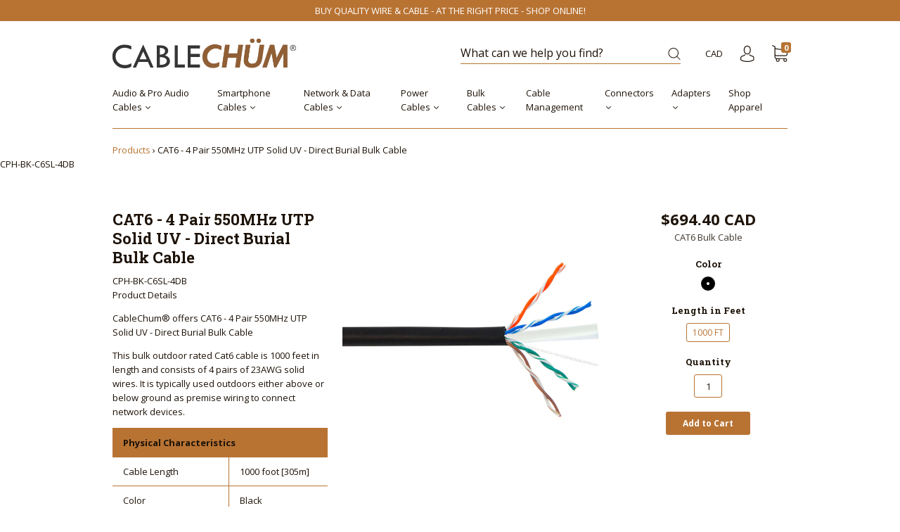

--- FILE ---
content_type: text/html; charset=utf-8
request_url: https://cablechum.com/products/cat6-4-pair-550mhz-utp-solid-uv-direct-burial-bulk-cable
body_size: 31676
content:
<!doctype html>
<!--[if IE 9]> <html class="ie9 no-js" lang="en"> <![endif]-->
<!--[if (gt IE 9)|!(IE)]><!--> <html class="no-js" lang="en"> <!--<![endif]-->

<head>
  <meta name="google-site-verification" content="137Dr4aoECClCAuKuULbjrDYKFz1Y7WxJUn5fn63w08" />
  <meta name="msvalidate.01" content="803FCD3DD71329C66EBD0431DC613A55" />
  <meta charset="utf-8">
<meta http-equiv="X-UA-Compatible" content="IE=edge,chrome=1">

<title>
  CAT6 - 4 Pair 550MHz UTP Solid UV - Direct Burial Bulk Cable

  

  

  
    &#8211; CableChum
  
</title>


  <meta name="description" content="Product Details CableChum® offers CAT6 - 4 Pair 550MHz UTP Solid UV - Direct Burial Bulk Cable  This bulk outdoor rated Cat6 cable is 1000 feet in length and consists of 4 pairs of 23AWG solid wires. It is typically used outdoors either above or below ground as premise wiring to connect network devices. Physical Charac" />



  <link rel="shortcut icon" href="//cablechum.com/cdn/shop/files/apple-touch-icon-57x57_32x32.png?v=1614292264" type="image">


<link rel="canonical" href="https://cablechum.com/products/cat6-4-pair-550mhz-utp-solid-uv-direct-burial-bulk-cable" />
<meta name="viewport" content="width=device-width" />

<meta property="og:site_name" content="CableChum">
<meta property="og:url" content="https://cablechum.com/products/cat6-4-pair-550mhz-utp-solid-uv-direct-burial-bulk-cable">
<meta name="twitter:url" content="https://cablechum.com/products/cat6-4-pair-550mhz-utp-solid-uv-direct-burial-bulk-cable">
<meta name="twitter:card" content="summary">

  <meta property="og:description" content="Product Details CableChum® offers CAT6 - 4 Pair 550MHz UTP Solid UV - Direct Burial Bulk Cable  This bulk outdoor rated Cat6 cable is 1000 feet in length and consists of 4 pairs of 23AWG solid wires. It is typically used outdoors either above or below ground as premise wiring to connect network devices. Physical Charac">
  <meta property="twitter:description" content="Product Details CableChum® offers CAT6 - 4 Pair 550MHz UTP Solid UV - Direct Burial Bulk Cable  This bulk outdoor rated Cat6 cable is 1000 feet in length and consists of 4 pairs of 23AWG solid wires. It is typically used outdoors either above or below ground as premise wiring to connect network devices. Physical Charac">


  <meta property="og:type" content="product">
  <meta property="og:title" content="CAT6 - 4 Pair 550MHz UTP Solid UV - Direct Burial Bulk Cable">
  <meta name="twitter:title" content="CAT6 - 4 Pair 550MHz UTP Solid UV - Direct Burial Bulk Cable">
  
    <meta property="og:image" content="http://cablechum.com/cdn/shop/products/CPH-BK-C6SL-4DB_CableChum_offers_CAT6_-_4_Pair_550MHz_UTP_Solid_UV_-_Direct_Burial_Bulk_Cable_grande.jpg?v=1504211030">
    <meta property="og:image:secure_url" content="https://cablechum.com/cdn/shop/products/CPH-BK-C6SL-4DB_CableChum_offers_CAT6_-_4_Pair_550MHz_UTP_Solid_UV_-_Direct_Burial_Bulk_Cable_grande.jpg?v=1504211030">
    <meta name="twitter:image" content="http://cablechum.com/cdn/shop/products/CPH-BK-C6SL-4DB_CableChum_offers_CAT6_-_4_Pair_550MHz_UTP_Solid_UV_-_Direct_Burial_Bulk_Cable_grande.jpg?v=1504211030">
  
  <meta property="og:price:amount" content="694.40">
  <meta property="og:price:currency" content="CAD">



  <meta name="twitter:site" content="@CableChum">



  <script type="application/ld+json">
    {
      "@context": "http://schema.org",
      "@type": "Product",
      "name": "CAT6 - 4 Pair 550MHz UTP Solid UV - Direct Burial Bulk Cable",
      "brand": "Phantom",
      "image": "//cablechum.com/cdn/shop/products/CPH-BK-C6SL-4DB_CableChum_offers_CAT6_-_4_Pair_550MHz_UTP_Solid_UV_-_Direct_Burial_Bulk_Cable_grande.jpg?v=1504211030",
      "url": "https://cablechum.com/products/cat6-4-pair-550mhz-utp-solid-uv-direct-burial-bulk-cable",
      "offers": {
        "@type": "AggregateOffer",
        "priceCurrency": "CAD",
        "lowPrice": "694.40",
        "highPrice": "694.40",
        "itemCondition": "http://schema.org/New",
        "availability": "http://schema.org/InStock",
        "offerCount": "1",
        "offers": [
          
            {
              "@type": "Offer",
              "name": "CAT6 - 4 Pair 550MHz UTP Solid UV - Direct Burial Bulk Cable — Black / 1000 FT",
              "availability": "http://schema.org/InStock",
              "priceCurrency": "CAD",
              "price": "694.40"
            }
          
        ]
      }
    }
  </script>


  <script>window.performance && window.performance.mark && window.performance.mark('shopify.content_for_header.start');</script><meta id="shopify-digital-wallet" name="shopify-digital-wallet" content="/19574543/digital_wallets/dialog">
<meta name="shopify-checkout-api-token" content="b430b96ba6cdfe88de91ab66e01ba6ea">
<link rel="alternate" type="application/json+oembed" href="https://cablechum.com/products/cat6-4-pair-550mhz-utp-solid-uv-direct-burial-bulk-cable.oembed">
<script async="async" src="/checkouts/internal/preloads.js?locale=en-CA"></script>
<link rel="preconnect" href="https://shop.app" crossorigin="anonymous">
<script async="async" src="https://shop.app/checkouts/internal/preloads.js?locale=en-CA&shop_id=19574543" crossorigin="anonymous"></script>
<script id="apple-pay-shop-capabilities" type="application/json">{"shopId":19574543,"countryCode":"CA","currencyCode":"CAD","merchantCapabilities":["supports3DS"],"merchantId":"gid:\/\/shopify\/Shop\/19574543","merchantName":"CableChum","requiredBillingContactFields":["postalAddress","email","phone"],"requiredShippingContactFields":["postalAddress","email","phone"],"shippingType":"shipping","supportedNetworks":["visa","masterCard","amex","interac","jcb"],"total":{"type":"pending","label":"CableChum","amount":"1.00"},"shopifyPaymentsEnabled":true,"supportsSubscriptions":true}</script>
<script id="shopify-features" type="application/json">{"accessToken":"b430b96ba6cdfe88de91ab66e01ba6ea","betas":["rich-media-storefront-analytics"],"domain":"cablechum.com","predictiveSearch":true,"shopId":19574543,"locale":"en"}</script>
<script>var Shopify = Shopify || {};
Shopify.shop = "cable-chum.myshopify.com";
Shopify.locale = "en";
Shopify.currency = {"active":"CAD","rate":"1.0"};
Shopify.country = "CA";
Shopify.theme = {"name":"CABLECHUM CAPITAL Kyle -PUBLISH  11-29-2017","id":7942144033,"schema_name":"Capital","schema_version":"1.1.3","theme_store_id":null,"role":"main"};
Shopify.theme.handle = "null";
Shopify.theme.style = {"id":null,"handle":null};
Shopify.cdnHost = "cablechum.com/cdn";
Shopify.routes = Shopify.routes || {};
Shopify.routes.root = "/";</script>
<script type="module">!function(o){(o.Shopify=o.Shopify||{}).modules=!0}(window);</script>
<script>!function(o){function n(){var o=[];function n(){o.push(Array.prototype.slice.apply(arguments))}return n.q=o,n}var t=o.Shopify=o.Shopify||{};t.loadFeatures=n(),t.autoloadFeatures=n()}(window);</script>
<script>
  window.ShopifyPay = window.ShopifyPay || {};
  window.ShopifyPay.apiHost = "shop.app\/pay";
  window.ShopifyPay.redirectState = null;
</script>
<script id="shop-js-analytics" type="application/json">{"pageType":"product"}</script>
<script defer="defer" async type="module" src="//cablechum.com/cdn/shopifycloud/shop-js/modules/v2/client.init-shop-cart-sync_BT-GjEfc.en.esm.js"></script>
<script defer="defer" async type="module" src="//cablechum.com/cdn/shopifycloud/shop-js/modules/v2/chunk.common_D58fp_Oc.esm.js"></script>
<script defer="defer" async type="module" src="//cablechum.com/cdn/shopifycloud/shop-js/modules/v2/chunk.modal_xMitdFEc.esm.js"></script>
<script type="module">
  await import("//cablechum.com/cdn/shopifycloud/shop-js/modules/v2/client.init-shop-cart-sync_BT-GjEfc.en.esm.js");
await import("//cablechum.com/cdn/shopifycloud/shop-js/modules/v2/chunk.common_D58fp_Oc.esm.js");
await import("//cablechum.com/cdn/shopifycloud/shop-js/modules/v2/chunk.modal_xMitdFEc.esm.js");

  window.Shopify.SignInWithShop?.initShopCartSync?.({"fedCMEnabled":true,"windoidEnabled":true});

</script>
<script>
  window.Shopify = window.Shopify || {};
  if (!window.Shopify.featureAssets) window.Shopify.featureAssets = {};
  window.Shopify.featureAssets['shop-js'] = {"shop-cart-sync":["modules/v2/client.shop-cart-sync_DZOKe7Ll.en.esm.js","modules/v2/chunk.common_D58fp_Oc.esm.js","modules/v2/chunk.modal_xMitdFEc.esm.js"],"init-fed-cm":["modules/v2/client.init-fed-cm_B6oLuCjv.en.esm.js","modules/v2/chunk.common_D58fp_Oc.esm.js","modules/v2/chunk.modal_xMitdFEc.esm.js"],"shop-cash-offers":["modules/v2/client.shop-cash-offers_D2sdYoxE.en.esm.js","modules/v2/chunk.common_D58fp_Oc.esm.js","modules/v2/chunk.modal_xMitdFEc.esm.js"],"shop-login-button":["modules/v2/client.shop-login-button_QeVjl5Y3.en.esm.js","modules/v2/chunk.common_D58fp_Oc.esm.js","modules/v2/chunk.modal_xMitdFEc.esm.js"],"pay-button":["modules/v2/client.pay-button_DXTOsIq6.en.esm.js","modules/v2/chunk.common_D58fp_Oc.esm.js","modules/v2/chunk.modal_xMitdFEc.esm.js"],"shop-button":["modules/v2/client.shop-button_DQZHx9pm.en.esm.js","modules/v2/chunk.common_D58fp_Oc.esm.js","modules/v2/chunk.modal_xMitdFEc.esm.js"],"avatar":["modules/v2/client.avatar_BTnouDA3.en.esm.js"],"init-windoid":["modules/v2/client.init-windoid_CR1B-cfM.en.esm.js","modules/v2/chunk.common_D58fp_Oc.esm.js","modules/v2/chunk.modal_xMitdFEc.esm.js"],"init-shop-for-new-customer-accounts":["modules/v2/client.init-shop-for-new-customer-accounts_C_vY_xzh.en.esm.js","modules/v2/client.shop-login-button_QeVjl5Y3.en.esm.js","modules/v2/chunk.common_D58fp_Oc.esm.js","modules/v2/chunk.modal_xMitdFEc.esm.js"],"init-shop-email-lookup-coordinator":["modules/v2/client.init-shop-email-lookup-coordinator_BI7n9ZSv.en.esm.js","modules/v2/chunk.common_D58fp_Oc.esm.js","modules/v2/chunk.modal_xMitdFEc.esm.js"],"init-shop-cart-sync":["modules/v2/client.init-shop-cart-sync_BT-GjEfc.en.esm.js","modules/v2/chunk.common_D58fp_Oc.esm.js","modules/v2/chunk.modal_xMitdFEc.esm.js"],"shop-toast-manager":["modules/v2/client.shop-toast-manager_DiYdP3xc.en.esm.js","modules/v2/chunk.common_D58fp_Oc.esm.js","modules/v2/chunk.modal_xMitdFEc.esm.js"],"init-customer-accounts":["modules/v2/client.init-customer-accounts_D9ZNqS-Q.en.esm.js","modules/v2/client.shop-login-button_QeVjl5Y3.en.esm.js","modules/v2/chunk.common_D58fp_Oc.esm.js","modules/v2/chunk.modal_xMitdFEc.esm.js"],"init-customer-accounts-sign-up":["modules/v2/client.init-customer-accounts-sign-up_iGw4briv.en.esm.js","modules/v2/client.shop-login-button_QeVjl5Y3.en.esm.js","modules/v2/chunk.common_D58fp_Oc.esm.js","modules/v2/chunk.modal_xMitdFEc.esm.js"],"shop-follow-button":["modules/v2/client.shop-follow-button_CqMgW2wH.en.esm.js","modules/v2/chunk.common_D58fp_Oc.esm.js","modules/v2/chunk.modal_xMitdFEc.esm.js"],"checkout-modal":["modules/v2/client.checkout-modal_xHeaAweL.en.esm.js","modules/v2/chunk.common_D58fp_Oc.esm.js","modules/v2/chunk.modal_xMitdFEc.esm.js"],"shop-login":["modules/v2/client.shop-login_D91U-Q7h.en.esm.js","modules/v2/chunk.common_D58fp_Oc.esm.js","modules/v2/chunk.modal_xMitdFEc.esm.js"],"lead-capture":["modules/v2/client.lead-capture_BJmE1dJe.en.esm.js","modules/v2/chunk.common_D58fp_Oc.esm.js","modules/v2/chunk.modal_xMitdFEc.esm.js"],"payment-terms":["modules/v2/client.payment-terms_Ci9AEqFq.en.esm.js","modules/v2/chunk.common_D58fp_Oc.esm.js","modules/v2/chunk.modal_xMitdFEc.esm.js"]};
</script>
<script>(function() {
  var isLoaded = false;
  function asyncLoad() {
    if (isLoaded) return;
    isLoaded = true;
    var urls = ["\/\/shopify.privy.com\/widget.js?shop=cable-chum.myshopify.com","https:\/\/cdn.hextom.com\/js\/freeshippingbar.js?shop=cable-chum.myshopify.com"];
    for (var i = 0; i < urls.length; i++) {
      var s = document.createElement('script');
      s.type = 'text/javascript';
      s.async = true;
      s.src = urls[i];
      var x = document.getElementsByTagName('script')[0];
      x.parentNode.insertBefore(s, x);
    }
  };
  if(window.attachEvent) {
    window.attachEvent('onload', asyncLoad);
  } else {
    window.addEventListener('load', asyncLoad, false);
  }
})();</script>
<script id="__st">var __st={"a":19574543,"offset":-18000,"reqid":"466f9d8b-b0f4-4f94-bf63-c6b94e1093ee-1769080353","pageurl":"cablechum.com\/products\/cat6-4-pair-550mhz-utp-solid-uv-direct-burial-bulk-cable","u":"8d9b46a2737b","p":"product","rtyp":"product","rid":10543404429};</script>
<script>window.ShopifyPaypalV4VisibilityTracking = true;</script>
<script id="captcha-bootstrap">!function(){'use strict';const t='contact',e='account',n='new_comment',o=[[t,t],['blogs',n],['comments',n],[t,'customer']],c=[[e,'customer_login'],[e,'guest_login'],[e,'recover_customer_password'],[e,'create_customer']],r=t=>t.map((([t,e])=>`form[action*='/${t}']:not([data-nocaptcha='true']) input[name='form_type'][value='${e}']`)).join(','),a=t=>()=>t?[...document.querySelectorAll(t)].map((t=>t.form)):[];function s(){const t=[...o],e=r(t);return a(e)}const i='password',u='form_key',d=['recaptcha-v3-token','g-recaptcha-response','h-captcha-response',i],f=()=>{try{return window.sessionStorage}catch{return}},m='__shopify_v',_=t=>t.elements[u];function p(t,e,n=!1){try{const o=window.sessionStorage,c=JSON.parse(o.getItem(e)),{data:r}=function(t){const{data:e,action:n}=t;return t[m]||n?{data:e,action:n}:{data:t,action:n}}(c);for(const[e,n]of Object.entries(r))t.elements[e]&&(t.elements[e].value=n);n&&o.removeItem(e)}catch(o){console.error('form repopulation failed',{error:o})}}const l='form_type',E='cptcha';function T(t){t.dataset[E]=!0}const w=window,h=w.document,L='Shopify',v='ce_forms',y='captcha';let A=!1;((t,e)=>{const n=(g='f06e6c50-85a8-45c8-87d0-21a2b65856fe',I='https://cdn.shopify.com/shopifycloud/storefront-forms-hcaptcha/ce_storefront_forms_captcha_hcaptcha.v1.5.2.iife.js',D={infoText:'Protected by hCaptcha',privacyText:'Privacy',termsText:'Terms'},(t,e,n)=>{const o=w[L][v],c=o.bindForm;if(c)return c(t,g,e,D).then(n);var r;o.q.push([[t,g,e,D],n]),r=I,A||(h.body.append(Object.assign(h.createElement('script'),{id:'captcha-provider',async:!0,src:r})),A=!0)});var g,I,D;w[L]=w[L]||{},w[L][v]=w[L][v]||{},w[L][v].q=[],w[L][y]=w[L][y]||{},w[L][y].protect=function(t,e){n(t,void 0,e),T(t)},Object.freeze(w[L][y]),function(t,e,n,w,h,L){const[v,y,A,g]=function(t,e,n){const i=e?o:[],u=t?c:[],d=[...i,...u],f=r(d),m=r(i),_=r(d.filter((([t,e])=>n.includes(e))));return[a(f),a(m),a(_),s()]}(w,h,L),I=t=>{const e=t.target;return e instanceof HTMLFormElement?e:e&&e.form},D=t=>v().includes(t);t.addEventListener('submit',(t=>{const e=I(t);if(!e)return;const n=D(e)&&!e.dataset.hcaptchaBound&&!e.dataset.recaptchaBound,o=_(e),c=g().includes(e)&&(!o||!o.value);(n||c)&&t.preventDefault(),c&&!n&&(function(t){try{if(!f())return;!function(t){const e=f();if(!e)return;const n=_(t);if(!n)return;const o=n.value;o&&e.removeItem(o)}(t);const e=Array.from(Array(32),(()=>Math.random().toString(36)[2])).join('');!function(t,e){_(t)||t.append(Object.assign(document.createElement('input'),{type:'hidden',name:u})),t.elements[u].value=e}(t,e),function(t,e){const n=f();if(!n)return;const o=[...t.querySelectorAll(`input[type='${i}']`)].map((({name:t})=>t)),c=[...d,...o],r={};for(const[a,s]of new FormData(t).entries())c.includes(a)||(r[a]=s);n.setItem(e,JSON.stringify({[m]:1,action:t.action,data:r}))}(t,e)}catch(e){console.error('failed to persist form',e)}}(e),e.submit())}));const S=(t,e)=>{t&&!t.dataset[E]&&(n(t,e.some((e=>e===t))),T(t))};for(const o of['focusin','change'])t.addEventListener(o,(t=>{const e=I(t);D(e)&&S(e,y())}));const B=e.get('form_key'),M=e.get(l),P=B&&M;t.addEventListener('DOMContentLoaded',(()=>{const t=y();if(P)for(const e of t)e.elements[l].value===M&&p(e,B);[...new Set([...A(),...v().filter((t=>'true'===t.dataset.shopifyCaptcha))])].forEach((e=>S(e,t)))}))}(h,new URLSearchParams(w.location.search),n,t,e,['guest_login'])})(!0,!0)}();</script>
<script integrity="sha256-4kQ18oKyAcykRKYeNunJcIwy7WH5gtpwJnB7kiuLZ1E=" data-source-attribution="shopify.loadfeatures" defer="defer" src="//cablechum.com/cdn/shopifycloud/storefront/assets/storefront/load_feature-a0a9edcb.js" crossorigin="anonymous"></script>
<script crossorigin="anonymous" defer="defer" src="//cablechum.com/cdn/shopifycloud/storefront/assets/shopify_pay/storefront-65b4c6d7.js?v=20250812"></script>
<script data-source-attribution="shopify.dynamic_checkout.dynamic.init">var Shopify=Shopify||{};Shopify.PaymentButton=Shopify.PaymentButton||{isStorefrontPortableWallets:!0,init:function(){window.Shopify.PaymentButton.init=function(){};var t=document.createElement("script");t.src="https://cablechum.com/cdn/shopifycloud/portable-wallets/latest/portable-wallets.en.js",t.type="module",document.head.appendChild(t)}};
</script>
<script data-source-attribution="shopify.dynamic_checkout.buyer_consent">
  function portableWalletsHideBuyerConsent(e){var t=document.getElementById("shopify-buyer-consent"),n=document.getElementById("shopify-subscription-policy-button");t&&n&&(t.classList.add("hidden"),t.setAttribute("aria-hidden","true"),n.removeEventListener("click",e))}function portableWalletsShowBuyerConsent(e){var t=document.getElementById("shopify-buyer-consent"),n=document.getElementById("shopify-subscription-policy-button");t&&n&&(t.classList.remove("hidden"),t.removeAttribute("aria-hidden"),n.addEventListener("click",e))}window.Shopify?.PaymentButton&&(window.Shopify.PaymentButton.hideBuyerConsent=portableWalletsHideBuyerConsent,window.Shopify.PaymentButton.showBuyerConsent=portableWalletsShowBuyerConsent);
</script>
<script data-source-attribution="shopify.dynamic_checkout.cart.bootstrap">document.addEventListener("DOMContentLoaded",(function(){function t(){return document.querySelector("shopify-accelerated-checkout-cart, shopify-accelerated-checkout")}if(t())Shopify.PaymentButton.init();else{new MutationObserver((function(e,n){t()&&(Shopify.PaymentButton.init(),n.disconnect())})).observe(document.body,{childList:!0,subtree:!0})}}));
</script>
<link id="shopify-accelerated-checkout-styles" rel="stylesheet" media="screen" href="https://cablechum.com/cdn/shopifycloud/portable-wallets/latest/accelerated-checkout-backwards-compat.css" crossorigin="anonymous">
<style id="shopify-accelerated-checkout-cart">
        #shopify-buyer-consent {
  margin-top: 1em;
  display: inline-block;
  width: 100%;
}

#shopify-buyer-consent.hidden {
  display: none;
}

#shopify-subscription-policy-button {
  background: none;
  border: none;
  padding: 0;
  text-decoration: underline;
  font-size: inherit;
  cursor: pointer;
}

#shopify-subscription-policy-button::before {
  box-shadow: none;
}

      </style>

<script>window.performance && window.performance.mark && window.performance.mark('shopify.content_for_header.end');</script>
  









<link href="//fonts.googleapis.com/css?family=Open+Sans:400italic,700italic,400,700|Roboto+Slab:400,700" rel="stylesheet" type="text/css">

  <link href="//cablechum.com/cdn/shop/t/25/assets/theme.scss.css?v=83260824972144133191512180222" rel="stylesheet" type="text/css" media="all" />
  
<script>
  window.Theme = {};
  Theme = {"colorAccent":"#b87333","colorBackground":"#ffffff","colorBody":"#1e1308","colorBorder":"#b87333","colorHeader":"#1e1308","primaryFont":"'Open Sans', sans-serif","secondaryFont":"'Roboto Slab', serif","productItemAspect":"0","productBrand":false,"productItemVendorCollection":false,"productColorSwatches":"Color","productSizeSwatches":"Length in Feet","productStockLevel":"5","productHover":"2","shareFacebook":true,"shareTwitter":true,"sharePinterest":true,"shareGoogle":true,"shareFancy":true,"socialBehance":"","socialDribbble":"","socialFacebook":"https:\/\/www.facebook.com\/CableChum-1928097747423279","socialFlickr":"","socialGoogle":"","socialInstagram":"https:\/\/www.instagram.com\/cablechum\/","socialLinkedin":"","socialMedium":"","socialPinterest":"","socialProducthunt":"","socialRss":"","socialTumblr":"","socialTwitter":"https:\/\/twitter.com\/CableChum","socialVimeo":"","socialYoutube":"","favicon":"\/\/cablechum.com\/cdn\/shop\/files\/apple-touch-icon-57x57.png?v=1614292264","currencySwitcher":true,"currency-switcher-format":"money_with_currency_format","currency-switcher-supported-currencies":"CAD USD","checkout_header_image":null,"checkout_logo_image":"\/\/cablechum.com\/cdn\/shop\/files\/CABLECHUM_PNG_LOGO_849c5a15-9051-4544-9098-9f75c036ba97.png?v=1614284037","checkout_logo_position":"left","checkout_logo_size":"medium","checkout_body_background_image":null,"checkout_body_background_color":"#fff","checkout_input_background_color_mode":"white","checkout_sidebar_background_image":null,"checkout_sidebar_background_color":"#fafafa","checkout_heading_font":"Helvetica Neue","checkout_body_font":"Helvetica Neue","checkout_accent_color":"#1990c6","checkout_button_color":"#1990c6","checkout_error_color":"#ff6d6d","headerAccountContact":true,"customer_layout":"customer_area"};
  Theme.moneyFormat = "${{amount}}";

  
    Theme.currency = 'CAD';
    Theme.currencySwitcherFormat = 'money_with_currency_format';
    Theme.moneyFormatCurrency = "${{amount}} CAD";
    Theme.moneyFormat = "${{amount}} CAD";
  

  

  Theme.localization = {};

  Theme.localization.account = {
    addressConfirmDelete: 'Are you sure you wish to delete this address?',
    addressSelectProvince: 'Select a State/Province'
  };

  Theme.localization.header = {
    percentOff: 'Currently *percent* off'
  };

  Theme.localization.collection = {
    brand: 'Brand',
    type: 'Type'
  };

  Theme.localization.product = {
    addToCart: 'Add to Cart',
    soldOut: 'Sold out',
    onSale: 'On Sale',
    unavailable: 'Unavailable',
    added: '*item* has been added to your cart.',
    and_up: '+',
    lowStock: 'Only *stock* left',
    viewProduct: 'View product',
    percentOff: '*percent* off'
  };

  Theme.localization.cart = {
    itemRemoved: '{{ product_title }} has been removed from your cart.',
    shipping: {
      submit: 'Get shipping estimate',
      calculating: 'Calculating...',
      rate: 'We found one shipping rate available for *address*.',
      rateMultiple: 'We found *number_of_rates* shipping rates available for *address*, starting at *rate*.',
      rateEmpty: 'Sorry, we do not ship to this destination.',
      rateValues: '*rate_title* at *rate*'
    }
  };

  Theme.localization.search = {
    empty: 'Sorry, your search returned no results.',
    viewAll: 'View all'
  };
</script>

  <!-- /snippets/favicons.liquid -->
<link rel="apple-touch-icon" sizes="180x180" href="/apple-touch-icon.png">
<link rel="icon" type="image/png" sizes="32x32" href="/favicon-32x32.png">
<link rel="icon" type="image/png" sizes="16x16" href="/favicon-16x16.png">
<link rel="manifest" href="/manifest.json">
<link rel="mask-icon" href="/safari-pinned-tab.svg" color="#5bbad5">
<meta name="msapplication-TileColor" content="#2d89ef">
<meta name="msapplication-TileImage" content="/mstile-144x144.png">
<meta name="theme-color" content="#ffffff">
<link href="https://monorail-edge.shopifysvc.com" rel="dns-prefetch">
<script>(function(){if ("sendBeacon" in navigator && "performance" in window) {try {var session_token_from_headers = performance.getEntriesByType('navigation')[0].serverTiming.find(x => x.name == '_s').description;} catch {var session_token_from_headers = undefined;}var session_cookie_matches = document.cookie.match(/_shopify_s=([^;]*)/);var session_token_from_cookie = session_cookie_matches && session_cookie_matches.length === 2 ? session_cookie_matches[1] : "";var session_token = session_token_from_headers || session_token_from_cookie || "";function handle_abandonment_event(e) {var entries = performance.getEntries().filter(function(entry) {return /monorail-edge.shopifysvc.com/.test(entry.name);});if (!window.abandonment_tracked && entries.length === 0) {window.abandonment_tracked = true;var currentMs = Date.now();var navigation_start = performance.timing.navigationStart;var payload = {shop_id: 19574543,url: window.location.href,navigation_start,duration: currentMs - navigation_start,session_token,page_type: "product"};window.navigator.sendBeacon("https://monorail-edge.shopifysvc.com/v1/produce", JSON.stringify({schema_id: "online_store_buyer_site_abandonment/1.1",payload: payload,metadata: {event_created_at_ms: currentMs,event_sent_at_ms: currentMs}}));}}window.addEventListener('pagehide', handle_abandonment_event);}}());</script>
<script id="web-pixels-manager-setup">(function e(e,d,r,n,o){if(void 0===o&&(o={}),!Boolean(null===(a=null===(i=window.Shopify)||void 0===i?void 0:i.analytics)||void 0===a?void 0:a.replayQueue)){var i,a;window.Shopify=window.Shopify||{};var t=window.Shopify;t.analytics=t.analytics||{};var s=t.analytics;s.replayQueue=[],s.publish=function(e,d,r){return s.replayQueue.push([e,d,r]),!0};try{self.performance.mark("wpm:start")}catch(e){}var l=function(){var e={modern:/Edge?\/(1{2}[4-9]|1[2-9]\d|[2-9]\d{2}|\d{4,})\.\d+(\.\d+|)|Firefox\/(1{2}[4-9]|1[2-9]\d|[2-9]\d{2}|\d{4,})\.\d+(\.\d+|)|Chrom(ium|e)\/(9{2}|\d{3,})\.\d+(\.\d+|)|(Maci|X1{2}).+ Version\/(15\.\d+|(1[6-9]|[2-9]\d|\d{3,})\.\d+)([,.]\d+|)( \(\w+\)|)( Mobile\/\w+|) Safari\/|Chrome.+OPR\/(9{2}|\d{3,})\.\d+\.\d+|(CPU[ +]OS|iPhone[ +]OS|CPU[ +]iPhone|CPU IPhone OS|CPU iPad OS)[ +]+(15[._]\d+|(1[6-9]|[2-9]\d|\d{3,})[._]\d+)([._]\d+|)|Android:?[ /-](13[3-9]|1[4-9]\d|[2-9]\d{2}|\d{4,})(\.\d+|)(\.\d+|)|Android.+Firefox\/(13[5-9]|1[4-9]\d|[2-9]\d{2}|\d{4,})\.\d+(\.\d+|)|Android.+Chrom(ium|e)\/(13[3-9]|1[4-9]\d|[2-9]\d{2}|\d{4,})\.\d+(\.\d+|)|SamsungBrowser\/([2-9]\d|\d{3,})\.\d+/,legacy:/Edge?\/(1[6-9]|[2-9]\d|\d{3,})\.\d+(\.\d+|)|Firefox\/(5[4-9]|[6-9]\d|\d{3,})\.\d+(\.\d+|)|Chrom(ium|e)\/(5[1-9]|[6-9]\d|\d{3,})\.\d+(\.\d+|)([\d.]+$|.*Safari\/(?![\d.]+ Edge\/[\d.]+$))|(Maci|X1{2}).+ Version\/(10\.\d+|(1[1-9]|[2-9]\d|\d{3,})\.\d+)([,.]\d+|)( \(\w+\)|)( Mobile\/\w+|) Safari\/|Chrome.+OPR\/(3[89]|[4-9]\d|\d{3,})\.\d+\.\d+|(CPU[ +]OS|iPhone[ +]OS|CPU[ +]iPhone|CPU IPhone OS|CPU iPad OS)[ +]+(10[._]\d+|(1[1-9]|[2-9]\d|\d{3,})[._]\d+)([._]\d+|)|Android:?[ /-](13[3-9]|1[4-9]\d|[2-9]\d{2}|\d{4,})(\.\d+|)(\.\d+|)|Mobile Safari.+OPR\/([89]\d|\d{3,})\.\d+\.\d+|Android.+Firefox\/(13[5-9]|1[4-9]\d|[2-9]\d{2}|\d{4,})\.\d+(\.\d+|)|Android.+Chrom(ium|e)\/(13[3-9]|1[4-9]\d|[2-9]\d{2}|\d{4,})\.\d+(\.\d+|)|Android.+(UC? ?Browser|UCWEB|U3)[ /]?(15\.([5-9]|\d{2,})|(1[6-9]|[2-9]\d|\d{3,})\.\d+)\.\d+|SamsungBrowser\/(5\.\d+|([6-9]|\d{2,})\.\d+)|Android.+MQ{2}Browser\/(14(\.(9|\d{2,})|)|(1[5-9]|[2-9]\d|\d{3,})(\.\d+|))(\.\d+|)|K[Aa][Ii]OS\/(3\.\d+|([4-9]|\d{2,})\.\d+)(\.\d+|)/},d=e.modern,r=e.legacy,n=navigator.userAgent;return n.match(d)?"modern":n.match(r)?"legacy":"unknown"}(),u="modern"===l?"modern":"legacy",c=(null!=n?n:{modern:"",legacy:""})[u],f=function(e){return[e.baseUrl,"/wpm","/b",e.hashVersion,"modern"===e.buildTarget?"m":"l",".js"].join("")}({baseUrl:d,hashVersion:r,buildTarget:u}),m=function(e){var d=e.version,r=e.bundleTarget,n=e.surface,o=e.pageUrl,i=e.monorailEndpoint;return{emit:function(e){var a=e.status,t=e.errorMsg,s=(new Date).getTime(),l=JSON.stringify({metadata:{event_sent_at_ms:s},events:[{schema_id:"web_pixels_manager_load/3.1",payload:{version:d,bundle_target:r,page_url:o,status:a,surface:n,error_msg:t},metadata:{event_created_at_ms:s}}]});if(!i)return console&&console.warn&&console.warn("[Web Pixels Manager] No Monorail endpoint provided, skipping logging."),!1;try{return self.navigator.sendBeacon.bind(self.navigator)(i,l)}catch(e){}var u=new XMLHttpRequest;try{return u.open("POST",i,!0),u.setRequestHeader("Content-Type","text/plain"),u.send(l),!0}catch(e){return console&&console.warn&&console.warn("[Web Pixels Manager] Got an unhandled error while logging to Monorail."),!1}}}}({version:r,bundleTarget:l,surface:e.surface,pageUrl:self.location.href,monorailEndpoint:e.monorailEndpoint});try{o.browserTarget=l,function(e){var d=e.src,r=e.async,n=void 0===r||r,o=e.onload,i=e.onerror,a=e.sri,t=e.scriptDataAttributes,s=void 0===t?{}:t,l=document.createElement("script"),u=document.querySelector("head"),c=document.querySelector("body");if(l.async=n,l.src=d,a&&(l.integrity=a,l.crossOrigin="anonymous"),s)for(var f in s)if(Object.prototype.hasOwnProperty.call(s,f))try{l.dataset[f]=s[f]}catch(e){}if(o&&l.addEventListener("load",o),i&&l.addEventListener("error",i),u)u.appendChild(l);else{if(!c)throw new Error("Did not find a head or body element to append the script");c.appendChild(l)}}({src:f,async:!0,onload:function(){if(!function(){var e,d;return Boolean(null===(d=null===(e=window.Shopify)||void 0===e?void 0:e.analytics)||void 0===d?void 0:d.initialized)}()){var d=window.webPixelsManager.init(e)||void 0;if(d){var r=window.Shopify.analytics;r.replayQueue.forEach((function(e){var r=e[0],n=e[1],o=e[2];d.publishCustomEvent(r,n,o)})),r.replayQueue=[],r.publish=d.publishCustomEvent,r.visitor=d.visitor,r.initialized=!0}}},onerror:function(){return m.emit({status:"failed",errorMsg:"".concat(f," has failed to load")})},sri:function(e){var d=/^sha384-[A-Za-z0-9+/=]+$/;return"string"==typeof e&&d.test(e)}(c)?c:"",scriptDataAttributes:o}),m.emit({status:"loading"})}catch(e){m.emit({status:"failed",errorMsg:(null==e?void 0:e.message)||"Unknown error"})}}})({shopId: 19574543,storefrontBaseUrl: "https://cablechum.com",extensionsBaseUrl: "https://extensions.shopifycdn.com/cdn/shopifycloud/web-pixels-manager",monorailEndpoint: "https://monorail-edge.shopifysvc.com/unstable/produce_batch",surface: "storefront-renderer",enabledBetaFlags: ["2dca8a86"],webPixelsConfigList: [{"id":"62849091","eventPayloadVersion":"v1","runtimeContext":"LAX","scriptVersion":"1","type":"CUSTOM","privacyPurposes":["MARKETING"],"name":"Meta pixel (migrated)"},{"id":"94601283","eventPayloadVersion":"v1","runtimeContext":"LAX","scriptVersion":"1","type":"CUSTOM","privacyPurposes":["ANALYTICS"],"name":"Google Analytics tag (migrated)"},{"id":"shopify-app-pixel","configuration":"{}","eventPayloadVersion":"v1","runtimeContext":"STRICT","scriptVersion":"0450","apiClientId":"shopify-pixel","type":"APP","privacyPurposes":["ANALYTICS","MARKETING"]},{"id":"shopify-custom-pixel","eventPayloadVersion":"v1","runtimeContext":"LAX","scriptVersion":"0450","apiClientId":"shopify-pixel","type":"CUSTOM","privacyPurposes":["ANALYTICS","MARKETING"]}],isMerchantRequest: false,initData: {"shop":{"name":"CableChum","paymentSettings":{"currencyCode":"CAD"},"myshopifyDomain":"cable-chum.myshopify.com","countryCode":"CA","storefrontUrl":"https:\/\/cablechum.com"},"customer":null,"cart":null,"checkout":null,"productVariants":[{"price":{"amount":694.4,"currencyCode":"CAD"},"product":{"title":"CAT6 - 4 Pair 550MHz UTP Solid UV - Direct Burial Bulk Cable","vendor":"Phantom","id":"10543404429","untranslatedTitle":"CAT6 - 4 Pair 550MHz UTP Solid UV - Direct Burial Bulk Cable","url":"\/products\/cat6-4-pair-550mhz-utp-solid-uv-direct-burial-bulk-cable","type":"CAT6 Bulk Cable"},"id":"41215498509","image":{"src":"\/\/cablechum.com\/cdn\/shop\/products\/CPH-BK-C6SL-4DB_CableChum_offers_CAT6_-_4_Pair_550MHz_UTP_Solid_UV_-_Direct_Burial_Bulk_Cable.jpg?v=1504211030"},"sku":"CPH-BK-C6SL-4DB","title":"Black \/ 1000 FT","untranslatedTitle":"Black \/ 1000 FT"}],"purchasingCompany":null},},"https://cablechum.com/cdn","fcfee988w5aeb613cpc8e4bc33m6693e112",{"modern":"","legacy":""},{"shopId":"19574543","storefrontBaseUrl":"https:\/\/cablechum.com","extensionBaseUrl":"https:\/\/extensions.shopifycdn.com\/cdn\/shopifycloud\/web-pixels-manager","surface":"storefront-renderer","enabledBetaFlags":"[\"2dca8a86\"]","isMerchantRequest":"false","hashVersion":"fcfee988w5aeb613cpc8e4bc33m6693e112","publish":"custom","events":"[[\"page_viewed\",{}],[\"product_viewed\",{\"productVariant\":{\"price\":{\"amount\":694.4,\"currencyCode\":\"CAD\"},\"product\":{\"title\":\"CAT6 - 4 Pair 550MHz UTP Solid UV - Direct Burial Bulk Cable\",\"vendor\":\"Phantom\",\"id\":\"10543404429\",\"untranslatedTitle\":\"CAT6 - 4 Pair 550MHz UTP Solid UV - Direct Burial Bulk Cable\",\"url\":\"\/products\/cat6-4-pair-550mhz-utp-solid-uv-direct-burial-bulk-cable\",\"type\":\"CAT6 Bulk Cable\"},\"id\":\"41215498509\",\"image\":{\"src\":\"\/\/cablechum.com\/cdn\/shop\/products\/CPH-BK-C6SL-4DB_CableChum_offers_CAT6_-_4_Pair_550MHz_UTP_Solid_UV_-_Direct_Burial_Bulk_Cable.jpg?v=1504211030\"},\"sku\":\"CPH-BK-C6SL-4DB\",\"title\":\"Black \/ 1000 FT\",\"untranslatedTitle\":\"Black \/ 1000 FT\"}}]]"});</script><script>
  window.ShopifyAnalytics = window.ShopifyAnalytics || {};
  window.ShopifyAnalytics.meta = window.ShopifyAnalytics.meta || {};
  window.ShopifyAnalytics.meta.currency = 'CAD';
  var meta = {"product":{"id":10543404429,"gid":"gid:\/\/shopify\/Product\/10543404429","vendor":"Phantom","type":"CAT6 Bulk Cable","handle":"cat6-4-pair-550mhz-utp-solid-uv-direct-burial-bulk-cable","variants":[{"id":41215498509,"price":69440,"name":"CAT6 - 4 Pair 550MHz UTP Solid UV - Direct Burial Bulk Cable - Black \/ 1000 FT","public_title":"Black \/ 1000 FT","sku":"CPH-BK-C6SL-4DB"}],"remote":false},"page":{"pageType":"product","resourceType":"product","resourceId":10543404429,"requestId":"466f9d8b-b0f4-4f94-bf63-c6b94e1093ee-1769080353"}};
  for (var attr in meta) {
    window.ShopifyAnalytics.meta[attr] = meta[attr];
  }
</script>
<script class="analytics">
  (function () {
    var customDocumentWrite = function(content) {
      var jquery = null;

      if (window.jQuery) {
        jquery = window.jQuery;
      } else if (window.Checkout && window.Checkout.$) {
        jquery = window.Checkout.$;
      }

      if (jquery) {
        jquery('body').append(content);
      }
    };

    var hasLoggedConversion = function(token) {
      if (token) {
        return document.cookie.indexOf('loggedConversion=' + token) !== -1;
      }
      return false;
    }

    var setCookieIfConversion = function(token) {
      if (token) {
        var twoMonthsFromNow = new Date(Date.now());
        twoMonthsFromNow.setMonth(twoMonthsFromNow.getMonth() + 2);

        document.cookie = 'loggedConversion=' + token + '; expires=' + twoMonthsFromNow;
      }
    }

    var trekkie = window.ShopifyAnalytics.lib = window.trekkie = window.trekkie || [];
    if (trekkie.integrations) {
      return;
    }
    trekkie.methods = [
      'identify',
      'page',
      'ready',
      'track',
      'trackForm',
      'trackLink'
    ];
    trekkie.factory = function(method) {
      return function() {
        var args = Array.prototype.slice.call(arguments);
        args.unshift(method);
        trekkie.push(args);
        return trekkie;
      };
    };
    for (var i = 0; i < trekkie.methods.length; i++) {
      var key = trekkie.methods[i];
      trekkie[key] = trekkie.factory(key);
    }
    trekkie.load = function(config) {
      trekkie.config = config || {};
      trekkie.config.initialDocumentCookie = document.cookie;
      var first = document.getElementsByTagName('script')[0];
      var script = document.createElement('script');
      script.type = 'text/javascript';
      script.onerror = function(e) {
        var scriptFallback = document.createElement('script');
        scriptFallback.type = 'text/javascript';
        scriptFallback.onerror = function(error) {
                var Monorail = {
      produce: function produce(monorailDomain, schemaId, payload) {
        var currentMs = new Date().getTime();
        var event = {
          schema_id: schemaId,
          payload: payload,
          metadata: {
            event_created_at_ms: currentMs,
            event_sent_at_ms: currentMs
          }
        };
        return Monorail.sendRequest("https://" + monorailDomain + "/v1/produce", JSON.stringify(event));
      },
      sendRequest: function sendRequest(endpointUrl, payload) {
        // Try the sendBeacon API
        if (window && window.navigator && typeof window.navigator.sendBeacon === 'function' && typeof window.Blob === 'function' && !Monorail.isIos12()) {
          var blobData = new window.Blob([payload], {
            type: 'text/plain'
          });

          if (window.navigator.sendBeacon(endpointUrl, blobData)) {
            return true;
          } // sendBeacon was not successful

        } // XHR beacon

        var xhr = new XMLHttpRequest();

        try {
          xhr.open('POST', endpointUrl);
          xhr.setRequestHeader('Content-Type', 'text/plain');
          xhr.send(payload);
        } catch (e) {
          console.log(e);
        }

        return false;
      },
      isIos12: function isIos12() {
        return window.navigator.userAgent.lastIndexOf('iPhone; CPU iPhone OS 12_') !== -1 || window.navigator.userAgent.lastIndexOf('iPad; CPU OS 12_') !== -1;
      }
    };
    Monorail.produce('monorail-edge.shopifysvc.com',
      'trekkie_storefront_load_errors/1.1',
      {shop_id: 19574543,
      theme_id: 7942144033,
      app_name: "storefront",
      context_url: window.location.href,
      source_url: "//cablechum.com/cdn/s/trekkie.storefront.1bbfab421998800ff09850b62e84b8915387986d.min.js"});

        };
        scriptFallback.async = true;
        scriptFallback.src = '//cablechum.com/cdn/s/trekkie.storefront.1bbfab421998800ff09850b62e84b8915387986d.min.js';
        first.parentNode.insertBefore(scriptFallback, first);
      };
      script.async = true;
      script.src = '//cablechum.com/cdn/s/trekkie.storefront.1bbfab421998800ff09850b62e84b8915387986d.min.js';
      first.parentNode.insertBefore(script, first);
    };
    trekkie.load(
      {"Trekkie":{"appName":"storefront","development":false,"defaultAttributes":{"shopId":19574543,"isMerchantRequest":null,"themeId":7942144033,"themeCityHash":"11512730810389182095","contentLanguage":"en","currency":"CAD","eventMetadataId":"cc89b3e7-503c-4805-9da4-d8a60ab2f001"},"isServerSideCookieWritingEnabled":true,"monorailRegion":"shop_domain","enabledBetaFlags":["65f19447"]},"Session Attribution":{},"S2S":{"facebookCapiEnabled":false,"source":"trekkie-storefront-renderer","apiClientId":580111}}
    );

    var loaded = false;
    trekkie.ready(function() {
      if (loaded) return;
      loaded = true;

      window.ShopifyAnalytics.lib = window.trekkie;

      var originalDocumentWrite = document.write;
      document.write = customDocumentWrite;
      try { window.ShopifyAnalytics.merchantGoogleAnalytics.call(this); } catch(error) {};
      document.write = originalDocumentWrite;

      window.ShopifyAnalytics.lib.page(null,{"pageType":"product","resourceType":"product","resourceId":10543404429,"requestId":"466f9d8b-b0f4-4f94-bf63-c6b94e1093ee-1769080353","shopifyEmitted":true});

      var match = window.location.pathname.match(/checkouts\/(.+)\/(thank_you|post_purchase)/)
      var token = match? match[1]: undefined;
      if (!hasLoggedConversion(token)) {
        setCookieIfConversion(token);
        window.ShopifyAnalytics.lib.track("Viewed Product",{"currency":"CAD","variantId":41215498509,"productId":10543404429,"productGid":"gid:\/\/shopify\/Product\/10543404429","name":"CAT6 - 4 Pair 550MHz UTP Solid UV - Direct Burial Bulk Cable - Black \/ 1000 FT","price":"694.40","sku":"CPH-BK-C6SL-4DB","brand":"Phantom","variant":"Black \/ 1000 FT","category":"CAT6 Bulk Cable","nonInteraction":true,"remote":false},undefined,undefined,{"shopifyEmitted":true});
      window.ShopifyAnalytics.lib.track("monorail:\/\/trekkie_storefront_viewed_product\/1.1",{"currency":"CAD","variantId":41215498509,"productId":10543404429,"productGid":"gid:\/\/shopify\/Product\/10543404429","name":"CAT6 - 4 Pair 550MHz UTP Solid UV - Direct Burial Bulk Cable - Black \/ 1000 FT","price":"694.40","sku":"CPH-BK-C6SL-4DB","brand":"Phantom","variant":"Black \/ 1000 FT","category":"CAT6 Bulk Cable","nonInteraction":true,"remote":false,"referer":"https:\/\/cablechum.com\/products\/cat6-4-pair-550mhz-utp-solid-uv-direct-burial-bulk-cable"});
      }
    });


        var eventsListenerScript = document.createElement('script');
        eventsListenerScript.async = true;
        eventsListenerScript.src = "//cablechum.com/cdn/shopifycloud/storefront/assets/shop_events_listener-3da45d37.js";
        document.getElementsByTagName('head')[0].appendChild(eventsListenerScript);

})();</script>
  <script>
  if (!window.ga || (window.ga && typeof window.ga !== 'function')) {
    window.ga = function ga() {
      (window.ga.q = window.ga.q || []).push(arguments);
      if (window.Shopify && window.Shopify.analytics && typeof window.Shopify.analytics.publish === 'function') {
        window.Shopify.analytics.publish("ga_stub_called", {}, {sendTo: "google_osp_migration"});
      }
      console.error("Shopify's Google Analytics stub called with:", Array.from(arguments), "\nSee https://help.shopify.com/manual/promoting-marketing/pixels/pixel-migration#google for more information.");
    };
    if (window.Shopify && window.Shopify.analytics && typeof window.Shopify.analytics.publish === 'function') {
      window.Shopify.analytics.publish("ga_stub_initialized", {}, {sendTo: "google_osp_migration"});
    }
  }
</script>
<script
  defer
  src="https://cablechum.com/cdn/shopifycloud/perf-kit/shopify-perf-kit-3.0.4.min.js"
  data-application="storefront-renderer"
  data-shop-id="19574543"
  data-render-region="gcp-us-central1"
  data-page-type="product"
  data-theme-instance-id="7942144033"
  data-theme-name="Capital"
  data-theme-version="1.1.3"
  data-monorail-region="shop_domain"
  data-resource-timing-sampling-rate="10"
  data-shs="true"
  data-shs-beacon="true"
  data-shs-export-with-fetch="true"
  data-shs-logs-sample-rate="1"
  data-shs-beacon-endpoint="https://cablechum.com/api/collect"
></script>
</head>







<body class="template-product" itemscope itemtype="http://schema.org/Organization">

  <svg xmlns="http://www.w3.org/2000/svg" xmlns:xlink="http://www.w3.org/1999/xlink" style="display:none;">

  <symbol id="icon-account" viewBox="0 0 20 23">
    <title>icon-account</title>
    <path d="M9.68891633,12.3488432 C9.71396346,12.3506759 9.73717786,12.3509814 9.76558497,12.350065 C9.77535946,12.3503705 9.78513394,12.3506759 9.79490843,12.3506759 C9.81079197,12.3506759 9.82667551,12.350065 9.8422536,12.3488432 C11.2287036,12.3250179 12.3515478,11.8402644 13.1799356,10.9071063 C15.0123466,8.84316214 14.7044502,5.2986886 14.6711559,4.96941055 C14.5529457,2.50959967 13.4160506,1.30428318 12.4819761,0.726366605 C11.4223606,0.0708650346 10.3028763,8.8817842e-16 9.87096616,8.8817842e-16 C9.82789733,8.8817842e-16 9.79246481,0.000610905471 9.76558497,0.00152726368 C9.73901058,0.000610905471 9.70357806,8.8817842e-16 9.66020377,8.8817842e-16 C9.22798815,8.8817842e-16 8.10880933,0.0708650346 7.04919379,0.726366605 C6.11511933,1.30428318 4.97791879,2.50959967 4.86001404,4.96941055 C4.82671969,5.29899405 4.51882333,8.84316214 6.35123429,10.9074117 C7.17962211,11.8402644 8.30246636,12.3250179 9.68891633,12.3488432 L9.68891633,12.3488432 Z M6.05036335,5.07876263 C6.05158516,5.06623907 6.05280697,5.05402096 6.05311242,5.0414974 C6.21683509,1.47228218 8.85533582,1.1949311 9.66020377,1.1949311 C9.69655265,1.1949311 9.72434885,1.19554201 9.74206511,1.19645836 C9.7576432,1.19706927 9.77352674,1.19706927 9.78910483,1.19645836 C9.80682109,1.19584746 9.83431183,1.1949311 9.87096616,1.1949311 C10.6755287,1.1949311 13.3140294,1.47228218 13.4780575,5.0414974 C13.4786684,5.05341006 13.4795848,5.06623907 13.4808066,5.07815173 C13.484472,5.11114062 13.8146664,8.39536843 12.2837373,10.1159837 C11.6722209,10.8032523 10.8560512,11.1429158 9.78849392,11.1539121 C9.78146851,11.1539121 9.77413764,11.1542175 9.76711223,11.154523 L9.76527951,11.154523 L9.7634468,11.154523 C9.75642139,11.1542175 9.74939597,11.1539121 9.74206511,11.1539121 C8.6745078,11.1426103 7.85833809,10.8032523 7.24682171,10.1159837 C5.71680896,8.39536843 6.04700337,5.11114062 6.05036335,5.07876263 L6.05036335,5.07876263 Z M19.5813086,18.2975352 C19.5849741,18.5452574 19.5901668,19.8125808 19.3393901,20.4448679 C19.2938776,20.5600236 19.2135435,20.658074 19.1096896,20.725579 C18.9664323,20.8187421 15.5377253,23.0045619 9.80315565,23.0045619 C9.80193384,23.0045619 9.80071203,23.0042564 9.79918477,23.0042564 C9.7976575,23.0042564 9.79674115,23.0045619 9.79521388,23.0045619 C4.06064423,23.0045619 0.631937272,20.8187421 0.488679939,20.725579 C0.384826009,20.658074 0.30449194,20.5600236 0.258979482,20.4448679 C0.0158391047,19.8321298 0.0133954828,18.621926 0.0167554629,18.3228878 C-0.127723681,16.1706678 0.667369789,14.7136583 2.20013162,14.324206 C4.37403873,13.7713366 6.16490812,12.5220349 6.18292983,12.5095113 C6.4526446,12.3195197 6.82560239,12.3842757 7.01559399,12.6542959 C7.20558559,12.9243161 7.14082961,13.2969685 6.87080939,13.4869601 C6.79078078,13.5434688 4.87986846,14.8764646 2.49458805,15.4827883 C1.23001373,15.80443 1.14754149,17.3637662 1.21077021,18.2645463 C1.21199202,18.2813462 1.21229747,18.2981461 1.21229747,18.314946 C1.20618841,18.7541871 1.23673369,19.4442048 1.32012229,19.8293807 C2.07306328,20.2542654 5.1465287,21.8090199 9.79521388,21.8090199 C9.79643569,21.8090199 9.7976575,21.8093253 9.79918477,21.8093253 C9.80071203,21.8093253 9.80162839,21.8090199 9.80315565,21.8090199 C14.4716953,21.8090199 17.5274444,20.2564036 18.2779418,19.830297 C18.3555268,19.4710846 18.3875993,18.8464338 18.386683,18.4071927 C18.3784357,18.3610694 18.3756867,18.3137242 18.3790467,18.2657681 C18.4425808,17.3643771 18.3607195,15.8041245 17.0955343,15.4824828 C14.7102538,14.8761591 12.7993415,13.5431634 12.7193129,13.4866546 C12.4492927,13.296663 12.3845367,12.9237052 12.5745283,12.6539905 C12.7645199,12.3839703 13.1374777,12.3192143 13.4071925,12.5092059 C13.4249087,12.521424 15.2246363,13.7734747 17.3899907,14.3239006 C18.9050363,14.7090765 19.6989079,16.1361517 19.5779486,18.2468301 C19.5800868,18.26363 19.5810032,18.2807353 19.5813086,18.2975352 L19.5813086,18.2975352 Z"></path>
  </symbol>

  <symbol id="icon-arrow-right" viewBox="0 0 4 7">
    <title>icon-arrow-right</title>
    <path d="M3.85355339,3.85355339 C4.04881554,3.65829124 4.04881554,3.34170876 3.85355339,3.14644661 L0.853553391,0.146446609 C0.658291245,-0.0488155365 0.341708755,-0.0488155365 0.146446609,0.146446609 C-0.0488155365,0.341708755 -0.0488155365,0.658291245 0.146446609,0.853553391 L3.14644661,3.85355339 L3.14644661,3.14644661 L0.146446609,6.14644661 C-0.0488155365,6.34170876 -0.0488155365,6.65829124 0.146446609,6.85355339 C0.341708755,7.04881554 0.658291245,7.04881554 0.853553391,6.85355339 L3.85355339,3.85355339 Z"></path>
  </symbol>

  <symbol id="icon-arrow-down" viewBox="0 0 7 4">
    <title>icon-arrow-down</title>
    <path d="M3.14644661,3.85355339 C3.34170876,4.04881554 3.65829124,4.04881554 3.85355339,3.85355339 L6.85355339,0.853553391 C7.04881554,0.658291245 7.04881554,0.341708755 6.85355339,0.146446609 C6.65829124,-0.0488155365 6.34170876,-0.0488155365 6.14644661,0.146446609 L3.14644661,3.14644661 L3.85355339,3.14644661 L0.853553391,0.146446609 C0.658291245,-0.0488155365 0.341708755,-0.0488155365 0.146446609,0.146446609 C-0.0488155365,0.341708755 -0.0488155365,0.658291245 0.146446609,0.853553391 L3.14644661,3.85355339 Z"></path>
  </symbol>

  <symbol id="icon-arrow-next" viewBox="0 0 12 22">
    <title>icon-arrow-next</title>
    <path d="M0.292893219,1.70710678 L10.2928932,11.7071068 L10.2928932,10.2928932 L0.292893219,20.2928932 C-0.0976310729,20.6834175 -0.0976310729,21.3165825 0.292893219,21.7071068 C0.683417511,22.0976311 1.31658249,22.0976311 1.70710678,21.7071068 L11.7071068,11.7071068 C12.0976311,11.3165825 12.0976311,10.6834175 11.7071068,10.2928932 L1.70710678,0.292893219 C1.31658249,-0.0976310729 0.683417511,-0.0976310729 0.292893219,0.292893219 C-0.0976310729,0.683417511 -0.0976310729,1.31658249 0.292893219,1.70710678 L0.292893219,1.70710678 Z"></path>
  </symbol>

  <symbol id="icon-arrow-prev" viewBox="0 0 12 22">
    <title>icon-arrow-prev</title>
    <path d="M10.2928932,0.292893219 L0.292893219,10.2928932 C-0.0976310729,10.6834175 -0.0976310729,11.3165825 0.292893219,11.7071068 L10.2928932,21.7071068 C10.6834175,22.0976311 11.3165825,22.0976311 11.7071068,21.7071068 C12.0976311,21.3165825 12.0976311,20.6834175 11.7071068,20.2928932 L1.70710678,10.2928932 L1.70710678,11.7071068 L11.7071068,1.70710678 C12.0976311,1.31658249 12.0976311,0.683417511 11.7071068,0.292893219 C11.3165825,-0.0976310729 10.6834175,-0.0976310729 10.2928932,0.292893219 L10.2928932,0.292893219 Z"></path>
  </symbol>

  <symbol id="icon-slideshow-next" viewBox="0 0 32 32">
    <title>icon-slideshow-next</title>
    <path d="M20.7071068,16.7071068 C21.0976311,16.3165825 21.0976311,15.6834175 20.7071068,15.2928932 L14.7071068,9.29289322 C14.3165825,8.90236893 13.6834175,8.90236893 13.2928932,9.29289322 C12.9023689,9.68341751 12.9023689,10.3165825 13.2928932,10.7071068 L19.2928932,16.7071068 L19.2928932,15.2928932 L13.2928932,21.2928932 C12.9023689,21.6834175 12.9023689,22.3165825 13.2928932,22.7071068 C13.6834175,23.0976311 14.3165825,23.0976311 14.7071068,22.7071068 L20.7071068,16.7071068 Z"></path>
    <path d="M32,16 C32,7.163444 24.836556,0 16,0 C7.163444,0 0,7.163444 0,16 C0,24.836556 7.163444,32 16,32 C24.836556,32 32,24.836556 32,16 L32,16 Z M2,16 C2,8.2680135 8.2680135,2 16,2 C23.7319865,2 30,8.2680135 30,16 C30,23.7319865 23.7319865,30 16,30 C8.2680135,30 2,23.7319865 2,16 L2,16 Z"></path>
  </symbol>

  <symbol id="icon-slideshow-previous" viewBox="0 0 32 32">
    <title>icon-slideshow-previous</title>
    <path d="M11.2928932,15.2928932 C10.9023689,15.6834175 10.9023689,16.3165825 11.2928932,16.7071068 L17.2928932,22.7071068 C17.6834175,23.0976311 18.3165825,23.0976311 18.7071068,22.7071068 C19.0976311,22.3165825 19.0976311,21.6834175 18.7071068,21.2928932 L12.7071068,15.2928932 L12.7071068,16.7071068 L18.7071068,10.7071068 C19.0976311,10.3165825 19.0976311,9.68341751 18.7071068,9.29289322 C18.3165825,8.90236893 17.6834175,8.90236893 17.2928932,9.29289322 L11.2928932,15.2928932 Z"></path>
    <path d="M32,16 C32,7.163444 24.836556,0 16,0 C7.163444,0 0,7.163444 0,16 C0,24.836556 7.163444,32 16,32 C24.836556,32 32,24.836556 32,16 L32,16 Z M2,16 C2,8.2680135 8.2680135,2 16,2 C23.7319865,2 30,8.2680135 30,16 C30,23.7319865 23.7319865,30 16,30 C8.2680135,30 2,23.7319865 2,16 L2,16 Z"></path>
  </symbol>

  <symbol id="icon-comment" viewBox="0 0 80 61">
    <title>icon-comment</title>
    <path d="M23.2933548,57.4217795 C20.6948513,56.5223169 11.1029839,61.6666521 8.68946504,60.1625875 C6.27594629,58.6585228 12.1056603,51.7241859 10.4129303,50.3258128 C3.94381864,44.9816461 0,37.8778546 0,30.0812939 C0,13.467854 17.9072929,0 39.9970581,0 C62.0868234,0 79.9941163,13.467854 79.9941163,30.0812939 C79.9941163,46.6947338 62.0868234,60.1625878 39.9970581,60.1625878 C34.0344459,60.1625878 28.3765697,59.181316 23.2933548,57.4217795 L23.2933548,57.4217795 Z"></path>
  </symbol>

  <symbol id="icon-heart" viewBox="0 0 73 61">
    <title>icon-heart</title>
    <path d="M28.5810555,57.285156 C30.7138675,59.417969 33.5185555,60.449219 36.3154295,60.414062 C39.1123055,60.453125 41.9169925,59.417969 44.0537115,57.285156 L67.0185555,34.4375 C74.8974615,26.558594 74.8974615,13.785156 67.0185555,5.90625 C59.1435555,-1.96875 46.3701175,-1.96875 38.4951175,5.90625 L36.4521485,7.917969 L34.4326175,5.90625 C26.5576175,-1.96875 13.7841795,-1.96875 5.9091795,5.90625 C-1.9697265,13.785156 -1.9697265,26.554688 5.9091795,34.433594 L28.5810555,57.285156 Z"></path>
  </symbol>

  <symbol id="icon-cart" viewBox="0 0 26 28">
    <title>icon-cart</title>
    <path d="M7.37651393,18.3841679 L22.8937179,18.3841679 C24.6107797,18.3841679 26.0074568,16.9874908 26.0074568,15.270429 L26.0074568,8.73865728 C26.0074568,8.73114827 26.0053114,8.72399682 26.0053114,8.7164878 C26.0045963,8.69110018 26.0013781,8.66642769 25.9978024,8.64175521 C25.9949418,8.62030088 25.9920812,8.59884654 25.9874328,8.57810736 C25.9820692,8.55522273 25.9742026,8.53341083 25.9666936,8.51124135 C25.9591846,8.49014459 25.9523907,8.46904783 25.9430938,8.44866621 C25.933797,8.4282846 25.9227122,8.40969084 25.9116275,8.39038194 C25.9001852,8.37071547 25.8891004,8.351049 25.8758703,8.33245524 C25.8629977,8.31421906 25.8479796,8.29777074 25.8336767,8.28096484 C25.8190163,8.26415895 25.8047134,8.24735305 25.7886226,8.23197745 C25.7721743,8.21624427 25.7542957,8.20265653 25.7360595,8.18871121 C25.7185385,8.17512346 25.701375,8.16117815 25.6827813,8.14937826 C25.6638299,8.13722081 25.6438059,8.12756636 25.6237818,8.11719677 C25.6030426,8.1064696 25.582661,8.0961 25.5604916,8.08751827 C25.5401099,8.07965168 25.5190132,8.07393053 25.4979164,8.06820937 C25.4743166,8.0614155 25.4507169,8.0549792 25.4260444,8.05068833 C25.4185354,8.04925804 25.4117415,8.04639747 25.4038749,8.04532475 L5.66267029,5.32276987 L5.66267029,2.50152507 C5.66267029,2.45468311 5.65802185,2.40784115 5.64872497,2.36242947 C5.6444341,2.34061757 5.63620994,2.32023595 5.62977364,2.29949676 C5.62297977,2.27732729 5.61797376,2.25480024 5.60939203,2.2333459 C5.60009515,2.21117642 5.58758012,2.19115238 5.57649538,2.17005562 C5.56648336,2.15110429 5.55790163,2.13143782 5.54574417,2.11355921 C5.53394429,2.0956806 5.51892625,2.07994742 5.50569608,2.06314153 C5.49067805,2.04454777 5.4770903,2.02523887 5.46028441,2.0080754 C5.44419366,1.99162708 5.42524233,1.97803934 5.40736372,1.96337888 C5.39055783,1.94943356 5.37518222,1.93405796 5.35658847,1.92154293 C5.31832824,1.89544016 5.27720743,1.87291311 5.23358362,1.85467692 L0.972037918,0.0553735166 C0.615895988,-0.0951643875 0.205403081,0.0718218387 0.0552227488,0.427963769 C-0.0949575831,0.784105699 0.0716710709,1.19424103 0.427813001,1.34477894 L4.26349019,2.96422352 L4.26349019,6.55889703 L4.26349019,7.11885513 L4.26349019,11.4229519 L4.26349019,15.270429 L4.26349019,20.1344839 C4.26349019,21.7596496 5.51535053,23.0962546 7.10547419,23.234635 C6.78473191,23.7202181 6.59664892,24.3005578 6.59664892,24.9245213 C6.59664892,26.6201288 7.97616254,28 9.67212758,28 C11.367735,28 12.7476062,26.6204864 12.7476062,24.9245213 C12.7476062,24.306279 12.5627414,23.7309453 12.2473627,23.2482228 L19.5686539,23.2482228 C19.2532752,23.7309453 19.0684103,24.3059214 19.0684103,24.9245213 C19.0684103,26.6201288 20.447924,28 22.143889,28 C23.839854,28 25.2193677,26.6204864 25.2193677,24.9245213 C25.2193677,23.2289139 23.839854,21.8490427 22.143889,21.8490427 L7.37651393,21.8490427 C6.43109298,21.8490427 5.66195514,21.0799048 5.66195514,20.1344839 L5.66195514,17.8671185 C6.15397452,18.1928668 6.74289596,18.3841679 7.37651393,18.3841679 L7.37651393,18.3841679 Z M5.66195514,11.4229519 L5.66195514,7.11885513 L5.66195514,6.73589528 L24.6079192,9.34867549 L24.6079192,15.2700714 C24.6079192,16.2154924 23.8387813,16.9846302 22.8933604,16.9846302 L7.37651393,16.9846302 C6.43109298,16.9846302 5.66195514,16.2154924 5.66195514,15.2700714 L5.66195514,11.4229519 L5.66195514,11.4229519 Z M22.1428163,23.2478652 C23.0671405,23.2478652 23.8187573,23.9998396 23.8187573,24.9241638 C23.8187573,25.848488 23.0667829,26.6001048 22.1428163,26.6001048 C21.2188497,26.6001048 20.4668753,25.8481304 20.4668753,24.9241638 C20.4665177,23.9998396 21.2184921,23.2478652 22.1428163,23.2478652 L22.1428163,23.2478652 Z M9.67105486,23.2478652 C10.595379,23.2478652 11.3469959,23.9998396 11.3469959,24.9241638 C11.3469959,25.848488 10.5950215,26.6001048 9.67105486,26.6001048 C8.74673067,26.6001048 7.99511387,25.8481304 7.99511387,24.9241638 C7.99511387,23.9998396 8.74708825,23.2478652 9.67105486,23.2478652 L9.67105486,23.2478652 Z"></path>
  </symbol>

  <symbol id="icon-close" viewBox="0 0 40 40">
    <title>icon-close</title>
    <path d="M20,22.1213203 L3.06066017,39.0606602 C2.47487373,39.6464466 1.52512627,39.6464466 0.939339828,39.0606602 C0.353553391,38.4748737 0.353553391,37.5251263 0.939339828,36.9393398 L17.8786797,20 L0.939339828,3.06066017 C0.353553391,2.47487373 0.353553391,1.52512627 0.939339828,0.939339828 C1.52512627,0.353553391 2.47487373,0.353553391 3.06066017,0.939339828 L20,17.8786797 L36.9393398,0.939339828 C37.5251263,0.353553391 38.4748737,0.353553391 39.0606602,0.939339828 C39.6464466,1.52512627 39.6464466,2.47487373 39.0606602,3.06066017 L22.1213203,20 L39.0606602,36.9393398 C39.6464466,37.5251263 39.6464466,38.4748737 39.0606602,39.0606602 C38.4748737,39.6464466 37.5251263,39.6464466 36.9393398,39.0606602 L20,22.1213203 L20,22.1213203 Z"></path>
  </symbol>

  <symbol id="icon-glasses" viewBox="0 0 62 49">
    <title>icon-glasses</title>
    <path d="M61.0815715,31.2787608 C61.0775185,31.2641714 61.0767079,31.249582 61.0726548,31.2349927 L52.8181473,5.01948954 C52.8165261,5.01462641 52.8140943,5.01138433 52.812473,5.0065212 C51.6622083,1.27974395 47.7015362,-0.827611606 43.9662156,0.30792883 C43.1329019,0.561622018 42.6627443,1.44265875 42.9156567,2.27587471 C43.1693796,3.10909068 44.0497091,3.57838255 44.8838334,3.3263104 C46.9646859,2.69410374 49.1711839,3.87179128 49.8042753,5.95158911 C49.805086,5.95321016 49.8058966,5.9548312 49.8067072,5.95645224 C49.8075178,5.95969433 49.8075178,5.96293641 49.809139,5.9661785 L55.8336406,25.1001564 C53.905184,23.9297636 51.6524809,23.2424415 49.2368438,23.2424415 C42.6530169,23.2424415 37.2194548,28.2538951 36.5466431,34.6610665 L25.4176897,34.6610665 C24.6362555,28.3673681 19.2651108,23.4774926 12.7631562,23.4774926 C10.3386023,23.4774926 8.07779303,24.1696779 6.14528339,25.348176 L12.2476041,5.9661785 C12.2484147,5.96293641 12.2484147,5.95969433 12.250036,5.95645224 C12.2508466,5.9548312 12.2516572,5.95321016 12.2524678,5.95158911 C12.8847486,3.87179128 15.0928679,2.69410374 17.1729097,3.3263104 C18.0062234,3.57838255 18.8873635,3.1099012 19.1410865,2.27587471 C19.3948094,1.44184822 18.9246519,0.561622018 18.0905276,0.30792883 C14.3552069,-0.828422128 10.3945349,1.27893343 9.24427012,5.00571068 C9.24264889,5.01057381 9.24021704,5.01381589 9.2385958,5.01867902 L0.984088383,31.2349927 C0.960580506,31.3095606 0.949231876,31.3849391 0.937072629,31.4603176 C0.337216448,32.9378981 -3.55271368e-15,34.5492145 -3.55271368e-15,36.2391516 C-3.55271368e-15,43.2752876 5.72538406,49 12.7631562,49 C19.2651108,49 24.6370661,44.1093141 25.4176897,37.8164262 L36.6179774,37.8164262 C37.5023599,43.9958411 42.8159508,48.7657593 49.2368438,48.7657593 C56.2746159,48.7657593 62,43.0410469 62,36.0049109 C61.9991894,34.3336158 61.6676473,32.7417519 61.0815715,31.2787608 L61.0815715,31.2787608 Z M12.7631562,45.8454508 C7.4657776,45.8454508 3.15491927,41.5359087 3.15491927,36.2391516 C3.15491927,30.9423944 7.46496699,26.6328523 12.7631562,26.6328523 C18.0613454,26.6328523 22.3705825,30.9423944 22.3705825,36.2391516 C22.3705825,41.5359087 18.0605347,45.8454508 12.7631562,45.8454508 L12.7631562,45.8454508 Z M49.2360332,45.6112102 C43.9386546,45.6112102 39.6286069,41.301668 39.6286069,36.0049109 C39.6286069,30.7081538 43.9386546,26.3978011 49.2360332,26.3978011 C54.5342224,26.3978011 58.8442701,30.7073433 58.8442701,36.0049109 C58.8442701,41.301668 54.5342224,45.6112102 49.2360332,45.6112102 L49.2360332,45.6112102 Z"></path>
  </symbol>

  <symbol id="icon-menu" viewBox="0 0 16 13">
    <title>icon-menu</title>
    <path d="M0,12 L16,12 L16,13 L0,13 L0,12 L0,12 L0,12 Z M0,6 L16,6 L16,7 L0,7 L0,6 L0,6 L0,6 Z M0,0 L16,0 L16,1 L0,1 L0,0 L0,0 L0,0 Z"></path>
  </symbol>

  <symbol id="icon-minus" viewBox="0 0 12 12">
    <title>icon-minus</title>
    <polygon points="0 5.6 12 5.6 12 6.35 0 6.35"></polygon>
  </symbol>

  <symbol id="icon-plus" viewBox="0 0 12 12">
    <title>icon-plus</title>
    <polygon points="6.375 5.625 6.375 0 5.625 0 5.625 5.625 0 5.625 0 6.375 5.625 6.375 5.625 12 6.375 12 6.375 6.375 12 6.375 12 5.625"></polygon>
  </symbol>

  <symbol id="icon-search" viewBox="0 0 23 23">
    <title>social-seach</title>
    <path d="M22.7993263,21.8304907 L17.2047992,16.2359635 C18.704096,14.5129276 19.6148086,12.2653828 19.6148086,9.8074043 C19.6148086,4.39950143 15.2153072,1.77635684e-15 9.8074043,1.77635684e-15 C4.39950143,1.77635684e-15 1.98452366e-15,4.39950143 1.98452366e-15,9.8074043 C1.98452366e-15,15.2153072 4.39950143,19.6148086 9.8074043,19.6148086 C12.2653828,19.6148086 14.5129276,18.704096 16.2359635,17.2047992 L21.8304907,22.7993263 C21.9642439,22.9330796 22.1396637,22.9999562 22.3150836,22.9999562 C22.4905034,22.9999562 22.6659232,22.9330796 22.7996765,22.7993263 C23.0668328,22.5318198 23.0668328,22.0979971 22.7993263,21.8304907 L22.7993263,21.8304907 Z M1.37009543,9.8074043 C1.37009543,5.15510223 5.15510223,1.37009543 9.8074043,1.37009543 C14.4597064,1.37009543 18.2447132,5.15510223 18.2447132,9.8074043 C18.2447132,14.4597064 14.4597064,18.2447132 9.8074043,18.2447132 C5.15510223,18.2447132 1.37009543,14.4597064 1.37009543,9.8074043 L1.37009543,9.8074043 Z"></path>
  </symbol>

  <!--  These social icons are not in the icons-social
        snippet as they are also used within the share widget
        or elsewhere
        -->

  <symbol id="social-facebook" viewBox="0 0 50 50">
    <title>social-facebook</title>
    <g fill-rule="evenodd">
      <path d="M26.6383553,49 L3.64923152,49 C2.18567266,49 1,47.8135915 1,46.3506028 L1,3.64921096 C1,2.1858497 2.18585891,1 3.64923152,1 L46.3509547,1 C47.8139548,1 49,2.1858497 49,3.64921096 L49,46.3506028 C49,47.8137778 47.8137686,49 46.3509547,49 L34.1193053,49 L34.1193053,30.4117547 L40.3585212,30.4117547 L41.2927552,23.1675856 L34.1193053,23.1675856 L34.1193053,18.5426414 C34.1193053,16.4452873 34.7017116,15.0160097 37.7092896,15.0160097 L41.5453113,15.0143334 L41.5453113,8.53509054 C40.8818859,8.44680835 38.6047835,8.24957027 35.955552,8.24957027 C30.4248342,8.24957027 26.6383553,11.6255263 26.6383553,17.8252089 L26.6383553,23.1675856 L20.3831218,23.1675856 L20.3831218,30.4117547 L26.6383553,30.4117547 L26.6383553,49 L26.6383553,49 L26.6383553,49 Z"></path>
    </g>
  </symbol>

  <symbol id="social-fancy" viewBox="0 0 31 50">
    <title>social-fancy</title>
    <path d="M11.3052305,35.6170781 L2.73844386,35.6170781 C1.22604308,35.6170781 0,34.3916948 0,32.8743866 L0,16.4415677 C0,16.3206023 0.00783049821,16.201466 0.0230101557,16.084638 C0.00773660803,15.805032 0,15.5234194 0,15.2399998 C0,6.82318031 6.82318031,0 15.2399998,0 C23.6568192,0 30.4799995,6.82318031 30.4799995,15.2399998 C30.4799995,15.5232374 30.4722729,15.8046703 30.4570188,16.0840993 C30.4721797,16.2010765 30.4799995,16.3203912 30.4799995,16.4415677 L30.4799995,32.8743866 C30.4799995,34.3891333 29.2521445,35.6170781 27.7415557,35.6170781 L19.1747622,35.6170781 C19.1771969,35.6738795 19.1784267,35.7309905 19.1784267,35.7883862 L19.1784267,46.0623991 C19.1784267,48.237572 17.4156111,50.0008981 15.2399998,50.0008981 C13.0648667,50.0008981 11.3015729,48.2357404 11.3015729,46.0623991 L11.3015729,35.7883862 C11.3015729,35.7309885 11.3028003,35.6738775 11.3052305,35.6170781 L11.3052305,35.6170781 Z"></path>
  </symbol>

  <symbol id="social-google" viewBox="0 0 68 50">
    <title>social-google</title>
    <g fill-rule="evenodd">
      <path d="M59.735849,21.2574257 L59.735849,13.980198 L54.54717,13.980198 L54.54717,21.2574257 L47.075472,21.2574257 L47.075472,26.4554455 L54.54717,26.4554455 L54.54717,33.9405941 L59.735849,33.9405941 L59.735849,26.4554455 L67,26.4554455 L67,21.2574257 L59.735849,21.2574257 L59.735849,21.2574257 L59.735849,21.2574257 Z M21.962264,20.8415842 L21.962264,29.1584158 C21.962264,29.1584158 30.015925,29.147604 33.29517,29.147604 C31.519396,34.539198 28.758189,37.4752475 21.962264,37.4752475 C15.084774,37.4752475 9.716981,31.8898713 9.716981,25 C9.716981,18.1101287 15.084774,12.5247525 21.962264,12.5247525 C25.598491,12.5247525 27.946887,13.8051287 30.101019,15.5897129 C31.825321,13.8623069 31.681283,13.6161287 36.068208,9.46582178 C32.344189,6.07005941 27.394604,4 21.962264,4 C10.385075,4 1,13.4019703 1,25 C1,36.5978218 10.385075,46 21.962264,46 C39.266925,46 43.496528,30.9049505 42.09434,20.8415842 L21.962264,20.8415842 L21.962264,20.8415842 L21.962264,20.8415842 Z"></path>
    </g>
  </symbol>

  <symbol id="social-instagram" viewBox="0 0 50 50">
    <title>social-instagram</title>
    <g fill-rule="evenodd">
      <path d="M25,4.5110119 C31.6732143,4.5110119 32.4635913,4.53640873 35.0989087,4.65664683 C37.5356151,4.76785714 38.8589286,5.175 39.7396825,5.5171627 C40.9061508,5.97053571 41.7387897,6.51220238 42.6132937,7.38670635 C43.4877976,8.26121032 44.0294643,9.09384921 44.4827381,10.2603175 C44.825,11.1410714 45.2321429,12.4643849 45.3433532,14.9009921 C45.4635913,17.5364087 45.4889881,18.3267857 45.4889881,25 C45.4889881,31.6732143 45.4635913,32.4635913 45.3433532,35.0989087 C45.2321429,37.5356151 44.825,38.8589286 44.4827381,39.7396825 C44.0294643,40.9061508 43.4877976,41.7387897 42.6132937,42.6132937 C41.7387897,43.4877976 40.9061508,44.0294643 39.7396825,44.4827381 C38.8589286,44.825 37.5356151,45.2321429 35.0989087,45.3433532 C32.4639881,45.4635913 31.6736111,45.4889881 25,45.4889881 C18.3263889,45.4889881 17.5360119,45.4635913 14.9010913,45.3433532 C12.4643849,45.2321429 11.1410714,44.825 10.2604167,44.4827381 C9.09384921,44.0294643 8.26121032,43.4877976 7.38670635,42.6132937 C6.51220238,41.7387897 5.97053571,40.9061508 5.5172619,39.7396825 C5.175,38.8589286 4.76785714,37.5356151 4.65664683,35.0990079 C4.53640873,32.4635913 4.5110119,31.6732143 4.5110119,25 C4.5110119,18.3267857 4.53640873,17.5364087 4.65664683,14.9010913 C4.76785714,12.4643849 5.175,11.1410714 5.5172619,10.2603175 C5.97053571,9.09384921 6.51220238,8.26121032 7.38670635,7.38670635 C8.26121032,6.51220238 9.09384921,5.97053571 10.2604167,5.5171627 C11.1410714,5.175 12.4643849,4.76785714 14.9009921,4.65664683 C17.5364087,4.53640873 18.3267857,4.5110119 25,4.5110119 M25,0.00783730159 C18.2125,0.00783730159 17.3615079,0.0366071429 14.6958333,0.158234127 C12.0356151,0.279662698 10.2189484,0.702083333 8.62916667,1.31994048 C6.98571429,1.95863095 5.59196429,2.81319444 4.20257937,4.20257937 C2.81319444,5.59196429 1.95863095,6.98571429 1.31994048,8.62916667 C0.702083333,10.2189484 0.279662698,12.0356151 0.158234127,14.6958333 C0.0366071429,17.3614087 0.00793650794,18.2125 0.00793650794,25 C0.00793650794,31.7875 0.0366071429,32.6385913 0.158234127,35.3041667 C0.279662698,37.9643849 0.702083333,39.7810516 1.31994048,41.3708333 C1.95863095,43.0141865 2.81319444,44.4080357 4.20257937,45.7974206 C5.59196429,47.1868056 6.98571429,48.041369 8.62916667,48.6800595 C10.2189484,49.2979167 12.0356151,49.7203373 14.6958333,49.8417659 C17.3615079,49.9633929 18.2125,49.9920635 25,49.9920635 C31.7875,49.9920635 32.6385913,49.9633929 35.3041667,49.8417659 C37.9643849,49.7203373 39.7810516,49.2979167 41.3708333,48.6800595 C43.0142857,48.041369 44.4080357,47.1868056 45.7974206,45.7974206 C47.1868056,44.4080357 48.041369,43.0142857 48.6800595,41.3708333 C49.2979167,39.7810516 49.7203373,37.9643849 49.8417659,35.3041667 C49.9633929,32.6385913 49.9921627,31.7875 49.9921627,25 C49.9921627,18.2125 49.9633929,17.3614087 49.8417659,14.6958333 C49.7203373,12.0356151 49.2979167,10.2189484 48.6800595,8.62916667 C48.041369,6.98571429 47.1868056,5.59196429 45.7974206,4.20257937 C44.4080357,2.81319444 43.0142857,1.95863095 41.3708333,1.31994048 C39.7810516,0.702083333 37.9643849,0.279662698 35.3041667,0.158234127 C32.6385913,0.0366071429 31.7875,0.00783730159 25,0.00783730159"></path>
      <path d="M25,12.1661706 C17.9121032,12.1661706 12.1661706,17.9121032 12.1661706,25 C12.1661706,32.0878968 17.9121032,37.8338294 25,37.8338294 C32.0878968,37.8338294 37.8338294,32.0878968 37.8338294,25 C37.8338294,17.9121032 32.0878968,12.1661706 25,12.1661706 L25,12.1661706 Z M25,33.330754 C20.3991071,33.330754 16.669246,29.6008929 16.669246,25 C16.669246,20.3991071 20.3991071,16.669246 25,16.669246 C29.6008929,16.669246 33.330754,20.3991071 33.330754,25 C33.330754,29.6008929 29.6008929,33.330754 25,33.330754 L25,33.330754 Z"></path>
      <path d="M41.339881,11.659127 C41.339881,13.3154762 39.9972222,14.6582341 38.340873,14.6582341 C36.6845238,14.6582341 35.3417659,13.3154762 35.3417659,11.659127 C35.3417659,10.0027778 36.6845238,8.66011905 38.340873,8.66011905 C39.9972222,8.66011905 41.339881,10.0027778 41.339881,11.659127"></path>
    </g>
  </symbol>

  <symbol id="social-pinterest" viewBox="0 0 50 50">
    <title>social-pinterest</title>
    <g fill-rule="evenodd">
      <path d="M25.001411,1 C11.747575,1 1,11.7447522 1,25.0014112 C1,34.8260716 6.910037,43.2705945 15.368672,46.9820074 C15.300935,45.3083436 15.357382,43.2931734 15.78356,41.4699241 C16.246428,39.5224907 18.871229,28.3938966 18.871229,28.3938966 C18.871229,28.3938966 18.106368,26.8613512 18.106368,24.5949903 C18.106368,21.0388075 20.169518,18.38296 22.73505,18.38296 C24.91674,18.38296 25.972306,20.0227553 25.972306,21.9871229 C25.972306,24.1801023 24.572411,27.4625154 23.852708,30.502205 C23.251543,33.0508026 25.128418,35.1252425 27.640325,35.1252425 C32.187158,35.1252425 35.249427,29.2857647 35.249427,22.3653202 C35.249427,17.10725 31.707356,13.1700476 25.263891,13.1700476 C17.985006,13.1700476 13.449462,18.5974599 13.449462,24.6599047 C13.449462,26.7541013 14.064738,28.227377 15.029988,29.3676133 C15.475922,29.895396 15.535191,30.1042512 15.374316,30.7082378 C15.261422,31.1457047 14.996119,32.2125595 14.886047,32.6330923 C14.725172,33.2399012 14.23408,33.4600459 13.686541,33.2342565 C10.330746,31.8654084 8.769977,28.1935086 8.769977,24.0643853 C8.769977,17.2483683 14.519139,9.069148 25.921503,9.069148 C35.085729,9.069148 41.117128,15.7045334 41.117128,22.8197213 C41.117128,32.2351385 35.884459,39.2684777 28.165285,39.2684777 C25.577174,39.2684777 23.138649,37.8685835 22.303228,36.2795908 C22.303228,36.2795908 20.908979,41.8086082 20.615452,42.875463 C20.107426,44.7241136 19.111131,46.5755865 18.199506,48.0149938 C20.358617,48.6528488 22.63909,49 25.001411,49 C38.255248,49 49,38.2552478 49,25.0014112 C49,11.7447522 38.255248,1 25.001411,1"></path>
    </g>
  </symbol>

  <symbol id="social-rss" viewBox="0 0 46 50">
    <title>social-rss</title>
    <g fill-rule="evenodd">
      <path d="M1.000471,40.7142857 C1.000471,37.243 3.81487,34.4285714 7.286118,34.4285714 C10.757367,34.4285714 13.571765,37.243 13.571765,40.7142857 C13.571765,44.1855714 10.757367,47 7.286118,47 C3.81487,47 1.000471,44.1855714 1.000471,40.7142857 L1.000471,40.7142857 Z M45,47 L36.619661,47 C36.619661,27.3587143 20.641547,11.3804286 1.000471,11.3804286 L1.000471,3 C25.261497,3 45,22.7387143 45,47 L45,47 Z M30.333543,47 L21.953204,47 C21.953204,35.4468571 12.553019,26.0481429 1,26.0481429 L1,17.6661429 C17.174541,17.6661429 30.333543,30.8252857 30.333543,47 L30.333543,47 Z"></path>
    </g>
  </symbol>

  <symbol id="social-twitter" viewBox="0 0 48 50">
    <title>social-twitter</title>
    <g fill-rule="evenodd">
      <path d="M47,9.7352835 C45.236309,10.5384615 43.337383,11.0816179 41.345483,11.3243048 C43.379644,10.0762008 44.940482,8.09714698 45.675823,5.73961719 C43.771263,6.89526905 41.666667,7.73600578 39.418384,8.18671 C37.626519,6.22499097 35.065504,5 32.231203,5 C26.796443,5 22.387216,9.5214879 22.387216,15.0975081 C22.387216,15.8891296 22.471738,16.6576381 22.640782,17.3972553 C14.456242,16.9754424 7.201444,12.9595522 2.341433,6.84326472 C1.493397,8.33983388 1.008804,10.0762008 1.008804,11.9252438 C1.008804,15.4268689 2.747139,18.5182376 5.389857,20.3297219 C3.778306,20.2806067 2.256911,19.8212351 0.9271,19.0700614 L0.9271,19.194294 C0.9271,24.0884796 4.322064,28.1708198 8.8299,29.0953413 C8.004402,29.3322499 7.133826,29.4507042 6.235077,29.4507042 C5.601162,29.4507042 4.981335,29.3900325 4.381229,29.2715782 C5.634971,33.2816901 9.269414,36.2026002 13.580032,36.2806067 C10.210424,38.9906103 5.961789,40.6056338 1.349709,40.6056338 C0.555203,40.6056338 -0.230851,40.5594077 -1,40.4669556 C3.358514,43.3271939 8.53689,45 14.095615,45 C32.211481,45 42.114633,29.6153846 42.114633,16.2704948 C42.114633,15.8313471 42.106181,15.3921993 42.089276,14.961719 C44.013559,13.5373781 45.684275,11.7605634 47,9.7352835"></path>
    </g>
  </symbol>

</svg>

  <div id="shopify-section-banner" class="shopify-section">



  <div class="banner" data-banner data-section-id="banner" data-section-type="banner">
    
      BUY QUALITY WIRE &amp; CABLE - AT THE RIGHT PRICE - SHOP ONLINE!
    
  </div>



</div>

  <header class="main-header" data-header>
    <div id="shopify-section-header" class="shopify-section"><div class="header-wrapper" data-header-inner data-section-id="header" data-section-type="header">
  <div class="header">

    <div class="navigation-toggle">
      <button data-navigation-toggle data-open>
        <span class="navigation-toggle-inner">
          <span></span>
          <span></span>
          <span></span>
        </span>
      </button>
    </div>
    <div class="header-logo">
      
        <h2 data-header-logo>
          <a href="//cablechum.com" itemprop="url">
            
            <img src="//cablechum.com/cdn/shop/files/CABLECHUM_PNG_FOR_COMMERCIAL_PRINTING_LOGO_1525x.png?v=1614284011"
                 srcset="//cablechum.com/cdn/shop/files/CABLECHUM_PNG_FOR_COMMERCIAL_PRINTING_LOGO_1525x.png?v=1614284011 1x, //cablechum.com/cdn/shop/files/CABLECHUM_PNG_FOR_COMMERCIAL_PRINTING_LOGO_1525x@2x.png?v=1614284011 2x"
                 alt="CableChum"
                 itemprop="logo">
          </a>
        </h2>
      
    </div>

    <div class="header-tools" data-header-tools>
      <div class="header-search-form-wrapper">
  <form class="header-search-form form" action="/search" method="get" data-header-search-form>
    <div class="header-search-input-wrapper">
      <label for="header-search" aria-label="What can we help you find?">
        <input class="form-input" id="header-search" name="q" type="text" placeholder="What can we help you find?" value="" autocomplete="off" />
      </label>
      <button class="header-search-submit" aria-label="Submit" data-header-search-submit><svg><use xlink:href="#icon-search"></use></svg></button>
      <button class="header-search-close" type="button" aria-label="Close" data-header-search-close><svg><use xlink:href="#icon-close"></use></svg></button>
    </div>
    <div class="header-search-results-wrapper" data-header-search-results-wrapper>
      <div class="header-search-results" data-header-search-results>
        
        
          <h5>Main Menu</h5>
          <ul>
            
              <li><a href="/pages/pro-audio-standard">Audio & Pro Audio Cables</a></li>
            
              <li><a href="/pages/cell-phone-cables">Smartphone Cables</a></li>
            
              <li><a href="/pages/network-cables">Network & Data Cables</a></li>
            
              <li><a href="/pages/power-cables">Power Cables</a></li>
            
              <li><a href="/pages/bulk-cables">Bulk Cables</a></li>
            
              <li><a href="/">Cable Management</a></li>
            
              <li><a href="/pages/connectors">Connectors</a></li>
            
              <li><a href="/pages/adapters">Adapters</a></li>
            
              <li><a href="/collections/shop-apparel-for-work-play">Shop Apparel</a></li>
            
          </ul>
        
      </div>
    </div>
  </form>
</div>

      <ul>
        
          <li class="header-currency">


  <label class="currency-switcher form-select-wrapper" for="currencies" aria-label="Currency">
    <span class="selected-text"></span>
    <select id="currencies" name="currencies">
      
      <option value="CAD" selected="selected">CAD</option>
      
        
      
        
        <option value="USD">USD</option>
        
      
    </select>
  </label>

</li>
        

        
          <li class="header-account" data-header-account>
            <a href="/account"><svg><use xlink:href="#icon-account"></use></svg></a>
            <div class="header-account-dropdown" data-header-account-dropdown-wrapper>
  <div class="module-content module-main-content" data-account-dropdown>
    
      <a class="button" href="/account/login" data-header-account-dropdown-item>Log in</a>
      <span class="header-account-create"><a href="/account/register" data-header-account-dropdown-item>Or create an account</a></span>
    
  </div>

  
    <div class="module-contact-wrapper">
      <div class="module-content">
        <h6 class="header-account-contact-header">We&#39;re here to help</h6>
        <ul class="header-account-contact-info">
          <li>613-525-4343</li>
          <li><a href="mailto:sales@cablechum.com" data-header-account-dropdown-item>sales@cablechum.com</a></li>
        </ul>
      </div>
    </div>
  
</div>

          </li>
        

        <li class="header-cart">
          <a href="/cart">
            <svg><use xlink:href="#icon-cart"></use></svg>
            <span class="header-cart-count" data-header-cart-count>0</span>
          </a>
        </li>
      </ul>
    </div>

  </div>
</div>

<div class="overlay" data-overlay></div>


</div>
    <div id="shopify-section-navigation" class="shopify-section">

<div class="main-navigation-wrapper" data-section-id="navigation" data-section-type="navigation">
  <nav class="main-navigation" data-main-navigation>
    <ul class="navigation-list" data-navigation-list>
      

        

        
        

        <li class="navigation-list-item has-dropdown  " data-navigation-item>
          <a href="/pages/pro-audio-standard" data-navigation-dropdown="audio-pro-audio-cables">
            Audio & Pro Audio Cables
            
              <span class="navigation-dropdown-toggle">
                <svg><use xlink:href="#icon-arrow-down"></use></svg>
              </span>
            
          </a>

          
            <ul class="navigation-dropdown-simple">
              
              
                <li class="" data-navigation-dropdown-item><a href="/collections/xlr-cables" title="">XLR & Microphone Cables</a></li>
              
                <li class="" data-navigation-dropdown-item><a href="/collections/guitar-and-instrument-cables" title="">Guitar Cables</a></li>
              
                <li class="" data-navigation-dropdown-item><a href="/collections/1-4-inch-trs-ts-cables" title="">1/4 Inch TRS & TS</a></li>
              
                <li class="" data-navigation-dropdown-item><a href="/collections/dmx-lighting-cable" title="">DMX Lighting Cables</a></li>
              
                <li class="" data-navigation-dropdown-item><a href="/collections/midi-cables" title="">Midi Cables</a></li>
              
                <li class="" data-navigation-dropdown-item><a href="/collections/speaker-cables" title="">Speaker Cables</a></li>
              
                <li class="" data-navigation-dropdown-item><a href="/collections/rca-cables" title="">RCA Audio Cables</a></li>
              
                <li class="" data-navigation-dropdown-item><a href="/collections/snake-cables" title="">Snake Cables</a></li>
              
                <li class="" data-navigation-dropdown-item><a href="/collections/subwoofer-cables" title="">Subwoofer Cables</a></li>
              
                <li class="" data-navigation-dropdown-item><a href="/collections/toslink-cables" title="">Toslink Cables</a></li>
              
                <li class="" data-navigation-dropdown-item><a href="/collections/digital-coax-cables" title="">Digital Coax Cables</a></li>
              
                <li class="" data-navigation-dropdown-item><a href="/collections/2-5mm-cables" title="">2.5mm</a></li>
              
                <li class="" data-navigation-dropdown-item><a href="/collections/3-5mm" title="">3.5mm</a></li>
              
                <li class="" data-navigation-dropdown-item><a href="/collections/cat5e-6-rj45" title="">CAT 5e/6, RJ45</a></li>
              
                <li class="" data-navigation-dropdown-item><a href="/collections/splitter-audio-cables" title="">Adapters / Splitters</a></li>
              
                <li class="" data-navigation-dropdown-item><a href="/products/3-5mm-stereo-extender-over-cat5e-cable-75m" title="">Audio Extenders</a></li>
              
            </ul>
          

          
        </li>

      

        

        
        

        <li class="navigation-list-item has-dropdown  " data-navigation-item>
          <a href="/pages/cell-phone-cables" data-navigation-dropdown="smartphone-cables">
            Smartphone Cables
            
              <span class="navigation-dropdown-toggle">
                <svg><use xlink:href="#icon-arrow-down"></use></svg>
              </span>
            
          </a>

          
            <ul class="navigation-dropdown-simple">
              
              
                <li class="" data-navigation-dropdown-item><a href="/collections/apple-products" title="">Apple Cables</a></li>
              
                <li class="" data-navigation-dropdown-item><a href="/collections/android-blackberry-cables" title="">Android Smart Phone</a></li>
              
                <li class="" data-navigation-dropdown-item><a href="/collections/adapters-more" title="">Phone Adapters</a></li>
              
                <li class="" data-navigation-dropdown-item><a href="/collections/2-5mm-cables" title="">2.5mm Cables</a></li>
              
                <li class="" data-navigation-dropdown-item><a href="/collections/3-5mm" title="">3.5mm Cables</a></li>
              
                <li class="" data-navigation-dropdown-item><a href="/collections/screen-protectors" title="">Screens & Skins</a></li>
              
                <li class="" data-navigation-dropdown-item><a href="/collections/chargers-for-phones" title="">Chargers for Phones</a></li>
              
                <li class="" data-navigation-dropdown-item><a href="/collections/power-banks" title="">Power Banks</a></li>
              
                <li class="" data-navigation-dropdown-item><a href="/collections/ipad-tablet-mounting-brackets" title="">Mounting Brackets</a></li>
              
            </ul>
          

          
        </li>

      

        

        
        

        <li class="navigation-list-item has-dropdown  " data-navigation-item>
          <a href="/pages/network-cables" data-navigation-dropdown="network-data-cables">
            Network & Data Cables
            
              <span class="navigation-dropdown-toggle">
                <svg><use xlink:href="#icon-arrow-down"></use></svg>
              </span>
            
          </a>

          
            <ul class="navigation-dropdown-simple">
              
              
                <li class="" data-navigation-dropdown-item><a href="/collections/cat5e-patch-cords" title="">CAT5E Patch Cables</a></li>
              
                <li class="" data-navigation-dropdown-item><a href="/collections/cat6-patch-cables" title="">CAT6/6a Patch Cables</a></li>
              
                <li class="" data-navigation-dropdown-item><a href="/collections/cat5e-6-rj45" title="">Pro Audio CAT5E/6</a></li>
              
                <li class="" data-navigation-dropdown-item><a href="/collections/cat5e-bulk-cable" title="">CAT5E Bulk Cables</a></li>
              
                <li class="" data-navigation-dropdown-item><a href="/collections/cat6-bulk-cable" title="">CAT6 Bulk Cables</a></li>
              
                <li class="" data-navigation-dropdown-item><a href="/collections/cat6a-bulk-cable" title="">CAT6a Bulk Cables</a></li>
              
                <li class="" data-navigation-dropdown-item><a href="/collections/rj45-connectors" title="">RJ45 Connectors</a></li>
              
                <li class="" data-navigation-dropdown-item><a href="/collections/modular-adapters" title="">Modular Adapters</a></li>
              
                <li class="" data-navigation-dropdown-item><a href="/collections/modular-couplers" title="">Modular Couplers</a></li>
              
                <li class="" data-navigation-dropdown-item><a href="/collections/modular-tee-adapters" title="">Modular Tee Adapters</a></li>
              
                <li class="" data-navigation-dropdown-item><a href="/collections/display-port-adapters" title="">Display Port Adapters</a></li>
              
                <li class="" data-navigation-dropdown-item><a href="/collections/serial-parallel-adapters" title="">Serial-Parallel Adapters</a></li>
              
                <li class="" data-navigation-dropdown-item><a href="/collections/toslink-adapters" title="">Toslink Adapters</a></li>
              
                <li class="" data-navigation-dropdown-item><a href="/collections/usb-adapters" title="">USB Adapters</a></li>
              
                <li class="" data-navigation-dropdown-item><a href="/collections/vga-adapters" title="">VGA Adapters</a></li>
              
                <li class="" data-navigation-dropdown-item><a href="/collections/fiber-optic-bulk-cable" title="">Fiber Optic Bulk Cable</a></li>
              
                <li class="" data-navigation-dropdown-item><a href="/collections/fiber-optic-connectors" title="">F/O Connectors</a></li>
              
                <li class="" data-navigation-dropdown-item><a href="/collections/fiber-optic-adapters" title="">Fiber Optic Adapters</a></li>
              
                <li class="" data-navigation-dropdown-item><a href="/collections/tools-testers" title="">Tools & Testers</a></li>
              
            </ul>
          

          
        </li>

      

        

        
        

        <li class="navigation-list-item has-dropdown  " data-navigation-item>
          <a href="/pages/power-cables" data-navigation-dropdown="power-cables">
            Power Cables
            
              <span class="navigation-dropdown-toggle">
                <svg><use xlink:href="#icon-arrow-down"></use></svg>
              </span>
            
          </a>

          
            <ul class="navigation-dropdown-simple">
              
              
                <li class="" data-navigation-dropdown-item><a href="/collections/nema-power-cords" title="">Nema / Nema Cords</a></li>
              
                <li class="" data-navigation-dropdown-item><a href="/collections/nema-iec-power-cords" title="">Nema / IEC Cords</a></li>
              
                <li class="" data-navigation-dropdown-item><a href="/collections/iec-iec-power-cords" title="">IEC / IEC Cords</a></li>
              
                <li class="" data-navigation-dropdown-item><a href="/collections/locking-iec-nema" title="">Locking IEC / NEMA</a></li>
              
                <li class="" data-navigation-dropdown-item><a href="/collections/hospital-grade-power-cords" title="">Hospital Grade</a></li>
              
                <li class="" data-navigation-dropdown-item><a href="/collections/angled-iec" title="">Angled Power Cords</a></li>
              
                <li class="" data-navigation-dropdown-item><a href="/collections/twist-lock-power-cords-125v" title="">Twist & Lock 125 Volts</a></li>
              
                <li class="" data-navigation-dropdown-item><a href="/collections/twist-lock-power-cords-250v-1" title="">Twist & Lock 250 Volts</a></li>
              
                <li class="" data-navigation-dropdown-item><a href="/collections/power-cords-splitter" title="">Power Splitter Cords</a></li>
              
                <li class="" data-navigation-dropdown-item><a href="/collections/extension-cords" title="">Extension Cords</a></li>
              
            </ul>
          

          
        </li>

      

        

        
        

        <li class="navigation-list-item has-dropdown  " data-navigation-item>
          <a href="/pages/bulk-cables" data-navigation-dropdown="bulk-cables">
            Bulk Cables
            
              <span class="navigation-dropdown-toggle">
                <svg><use xlink:href="#icon-arrow-down"></use></svg>
              </span>
            
          </a>

          
            <ul class="navigation-dropdown-simple">
              
              
                <li class="" data-navigation-dropdown-item><a href="/collections/audio-bulk-cable" title="">Audio Bulk Cable</a></li>
              
                <li class="" data-navigation-dropdown-item><a href="/collections/cat3-bulk-cable" title="">CAT3 Bulk Cable</a></li>
              
                <li class="" data-navigation-dropdown-item><a href="/collections/cat5e-bulk-cable" title="">CAT5E Bulk Cable</a></li>
              
                <li class="" data-navigation-dropdown-item><a href="/collections/cat6-bulk-cable" title="">CAT6 Bulk Cable</a></li>
              
                <li class="" data-navigation-dropdown-item><a href="/collections/cat6a-bulk-cable" title="">CAT6a Bulk Cable</a></li>
              
                <li class="" data-navigation-dropdown-item><a href="/collections/coax-bulk-cable-50-ohm" title="">Coax Cable - 50 Ohm</a></li>
              
                <li class="" data-navigation-dropdown-item><a href="/collections/coax-bulk-cable-75-ohm" title="">Coax Cable - 75 Ohm</a></li>
              
                <li class="" data-navigation-dropdown-item><a href="/collections/control-cable" title="">Control Cable</a></li>
              
                <li class="" data-navigation-dropdown-item><a href="/collections/data-bulk-cable" title="">Data RS-232 Cable</a></li>
              
                <li class="" data-navigation-dropdown-item><a href="/collections/dmx-bulk-cable" title="">DMX Bulk Cable</a></li>
              
                <li class="" data-navigation-dropdown-item><a href="/collections/fiber-optic-bulk-cable" title="">Fiber Optic Bulk Cable</a></li>
              
                <li class="" data-navigation-dropdown-item><a href="/collections/security-alarm-bulk-cable" title="">Security/Alarm Cable</a></li>
              
                <li class="" data-navigation-dropdown-item><a href="/collections/speaker-wire-bulk-cable" title="">Speaker Wire</a></li>
              
                <li class="" data-navigation-dropdown-item><a href="/collections/t1-bulk-cable" title="">T1 Bulk Cable</a></li>
              
                <li class="" data-navigation-dropdown-item><a href="/collections/modular-telephone-bulk-cable" title="">Telephone Cable</a></li>
              
                <li class="" data-navigation-dropdown-item><a href="/collections/usb-bulk-cable" title="">USB Bulk Cable</a></li>
              
            </ul>
          

          
        </li>

      

        

        
        

        <li class="navigation-list-item   " data-navigation-item>
          <a href="/" >
            Cable Management
            
          </a>

          

          
        </li>

      

        

        
        

        <li class="navigation-list-item has-dropdown  " data-navigation-item>
          <a href="/pages/connectors" data-navigation-dropdown="connectors">
            Connectors
            
              <span class="navigation-dropdown-toggle">
                <svg><use xlink:href="#icon-arrow-down"></use></svg>
              </span>
            
          </a>

          
            <ul class="navigation-dropdown-simple">
              
              
                <li class="" data-navigation-dropdown-item><a href="/collections/1-4-connectors" title="">1/4 inch Connectors</a></li>
              
                <li class="" data-navigation-dropdown-item><a href="/collections/2-5mm-connectors" title="">2.5mm Connectors</a></li>
              
                <li class="" data-navigation-dropdown-item><a href="/collections/3-5mm-connectors" title="">3.5mm Connectors</a></li>
              
                <li class="" data-navigation-dropdown-item><a href="/collections/bnc-connectors" title="">BNC Connectors</a></li>
              
                <li class="" data-navigation-dropdown-item><a href="/collections/coaxial-rf-connectors" title="">Coaxial RF Connectors</a></li>
              
                <li class="" data-navigation-dropdown-item><a href="/collections/copper-splice-connectors" title="">Copper Splice Connectors</a></li>
              
                <li class="" data-navigation-dropdown-item><a href="/collections/d-sub-field-termination-kits" title="">D-SUB Field Termination Kits</a></li>
              
                <li class="" data-navigation-dropdown-item><a href="/collections/d-sub-solder-connectors" title="">D-SUB Solder Connectors</a></li>
              
                <li class="" data-navigation-dropdown-item><a href="/collections/d-sub-metal-cover-kits" title="">D-SUB Metal Cover Kits</a></li>
              
                <li class="" data-navigation-dropdown-item><a href="/collections/dc-power-connectors" title="">DC Power Connectors</a></li>
              
                <li class="" data-navigation-dropdown-item><a href="/collections/f-type-connectors" title="">F-Type Connectors</a></li>
              
                <li class="" data-navigation-dropdown-item><a href="/collections/fiber-optic-connectors" title="">Fiber Optic Connectors</a></li>
              
                <li class="" data-navigation-dropdown-item><a href="/collections/fme-connectors" title="">FME Connectors</a></li>
              
                <li class="" data-navigation-dropdown-item><a href="/collections/mcx-connectors" title="">MCX Connectors</a></li>
              
                <li class="" data-navigation-dropdown-item><a href="/collections/mini-uhf-connectors" title="">Mini-UHF Connectors</a></li>
              
                <li class="" data-navigation-dropdown-item><a href="/collections/mmcx-connectors" title="">MMCX Connectors</a></li>
              
                <li class="" data-navigation-dropdown-item><a href="/collections/n-type-connectors" title="">N-Type Connectors</a></li>
              
                <li class="" data-navigation-dropdown-item><a href="/collections/power-outlets" title="">Power Outlets</a></li>
              
                <li class="" data-navigation-dropdown-item><a href="/collections/qma-connectors" title="">QMA Connectors</a></li>
              
                <li class="" data-navigation-dropdown-item><a href="/collections/rca-connectors" title="">RCA Connectors</a></li>
              
                <li class="" data-navigation-dropdown-item><a href="/collections/rj9-connectors" title="">RJ9 Connectors</a></li>
              
                <li class="" data-navigation-dropdown-item><a href="/collections/rj11-connectors" title="">RJ11 Connectors</a></li>
              
                <li class="" data-navigation-dropdown-item><a href="/collections/rj12-connectors" title="">RJ12 Connectors</a></li>
              
                <li class="" data-navigation-dropdown-item><a href="/collections/rj45-connectors" title="">RJ45 Connectors</a></li>
              
                <li class="" data-navigation-dropdown-item><a href="/collections/s-video-connectors" title="">S-Video Connectors</a></li>
              
                <li class="" data-navigation-dropdown-item><a href="/collections/sma-connectors" title="">SMA Connectors</a></li>
              
                <li class="" data-navigation-dropdown-item><a href="/collections/smb-connectors" title="">SMB Connectors</a></li>
              
                <li class="" data-navigation-dropdown-item><a href="/collections/speaker-connectors" title="">Speaker Connectors</a></li>
              
                <li class="" data-navigation-dropdown-item><a href="/collections/tnc-connectors" title="">TNC Connectors</a></li>
              
                <li class="" data-navigation-dropdown-item><a href="/collections/uhf-connectors" title="">UHF Connectors</a></li>
              
                <li class="" data-navigation-dropdown-item><a href="/collections/xlr-connectors" title="">XLR Connectors</a></li>
              
            </ul>
          

          
        </li>

      

        

        
        

        <li class="navigation-list-item has-dropdown  " data-navigation-item>
          <a href="/pages/adapters" data-navigation-dropdown="adapters">
            Adapters
            
              <span class="navigation-dropdown-toggle">
                <svg><use xlink:href="#icon-arrow-down"></use></svg>
              </span>
            
          </a>

          
            <ul class="navigation-dropdown-simple">
              
              
                <li class="" data-navigation-dropdown-item><a href="/collections/1-4-adapters" title="">1/4'' Adapters</a></li>
              
                <li class="" data-navigation-dropdown-item><a href="/collections/2-5mm-adapters" title="">2.5mm Adapters</a></li>
              
                <li class="" data-navigation-dropdown-item><a href="/collections/3-5mm-adapters" title="">3.5mm Adapters</a></li>
              
                <li class="" data-navigation-dropdown-item><a href="/collections/bnc-adapters" title="">BNC Adapters</a></li>
              
                <li class="" data-navigation-dropdown-item><a href="/collections/dc-power-adapters" title="">DC Power Adapters</a></li>
              
                <li class="" data-navigation-dropdown-item><a href="/collections/display-port-adapters" title="">Display Port Adapters</a></li>
              
                <li class="" data-navigation-dropdown-item><a href="/collections/dvi-adapters" title="">DVi Adapters</a></li>
              
                <li class="" data-navigation-dropdown-item><a href="/collections/fiber-optic-adapters" title="">Fiber Optic Adapters</a></li>
              
                <li class="" data-navigation-dropdown-item><a href="/collections/fme-adapters" title="">FME Adapters</a></li>
              
                <li class="" data-navigation-dropdown-item><a href="/collections/f-type-adapters" title="">F-Type Adapters</a></li>
              
                <li class="" data-navigation-dropdown-item><a href="/collections/hdmi-adapters" title="">HDMI Adapters</a></li>
              
                <li class="" data-navigation-dropdown-item><a href="/collections/mcx-adapters" title="">MCX Adapters</a></li>
              
                <li class="" data-navigation-dropdown-item><a href="/collections/mmcx-adapters" title="">MMCX Adapters</a></li>
              
                <li class="" data-navigation-dropdown-item><a href="/collections/modular-adapters" title="">Modular Adapters</a></li>
              
                <li class="" data-navigation-dropdown-item><a href="/collections/modular-couplers" title="">Modular Couplers</a></li>
              
                <li class="" data-navigation-dropdown-item><a href="/collections/modular-tee-adapters" title="">Modular Tee Adapters</a></li>
              
                <li class="" data-navigation-dropdown-item><a href="/collections/n-type-adapters" title="">N-Type Adapters</a></li>
              
                <li class="" data-navigation-dropdown-item><a href="/collections/power-adapters" title="">Power Adapters</a></li>
              
                <li class="" data-navigation-dropdown-item><a href="/collections/ps2-keyboard-adapters" title="">PS2-Keyboard Adapters</a></li>
              
                <li class="" data-navigation-dropdown-item><a href="/collections/rca-adapters" title="">RCA Adapters</a></li>
              
                <li class="" data-navigation-dropdown-item><a href="/collections/serial-parallel-adapters" title="">Serial-Parallel Adapters</a></li>
              
                <li class="" data-navigation-dropdown-item><a href="/collections/sma-adapters" title="">SMA Adapters</a></li>
              
                <li class="" data-navigation-dropdown-item><a href="/collections/s-video-adapters" title="">S-Video Adapters</a></li>
              
                <li class="" data-navigation-dropdown-item><a href="/collections/tnc-adapters" title="">TNC Adapters</a></li>
              
                <li class="" data-navigation-dropdown-item><a href="/collections/toslink-adapters" title="">Toslink Adapters</a></li>
              
                <li class="" data-navigation-dropdown-item><a href="/collections/vhf-adapters" title="">UHF Adapters</a></li>
              
                <li class="" data-navigation-dropdown-item><a href="/collections/usb-adapters" title="">USB Adapters</a></li>
              
                <li class="" data-navigation-dropdown-item><a href="/collections/vga-adapters" title="">VGA Adapters</a></li>
              
                <li class="" data-navigation-dropdown-item><a href="/collections/xlr-adapters" title="">XLR Adapters</a></li>
              
            </ul>
          

          
        </li>

      

        

        
        

        <li class="navigation-list-item   " data-navigation-item>
          <a href="/collections/shop-apparel-for-work-play" >
            Shop Apparel
            
          </a>

          

          
        </li>

      
    </ul>
  </nav>
</div>

<div class="main-navigation-wrapper navigation-mobile">
  <nav class="main-navigation" data-mobile-navigation>
    <ul class="navigation-list">
      

        

        
        

        <li class="navigation-list-item has-dropdown " data-navigation-item>

          <div class="navigation-list-item-inner">
            
              <a href="/pages/pro-audio-standard">Audio & Pro Audio Cables</a>
            
            
              <button class="navigation-dropdown-toggle" type="button" data-navigation-dropdown-toggle>
                <svg><use xlink:href="#icon-plus"></use></svg>
              </button>
            
          </div>

          

            
            <ul class="navigation-list secondary">
              
                <li class="navigation-list-item ">
                  <div class="navigation-list-item-inner">
                    
                      <a href="/collections/xlr-cables">XLR & Microphone Cables</a>
                    
                  </div>
                </li>
              
                <li class="navigation-list-item ">
                  <div class="navigation-list-item-inner">
                    
                      <a href="/collections/guitar-and-instrument-cables">Guitar Cables</a>
                    
                  </div>
                </li>
              
                <li class="navigation-list-item ">
                  <div class="navigation-list-item-inner">
                    
                      <a href="/collections/1-4-inch-trs-ts-cables">1/4 Inch TRS & TS</a>
                    
                  </div>
                </li>
              
                <li class="navigation-list-item ">
                  <div class="navigation-list-item-inner">
                    
                      <a href="/collections/dmx-lighting-cable">DMX Lighting Cables</a>
                    
                  </div>
                </li>
              
                <li class="navigation-list-item ">
                  <div class="navigation-list-item-inner">
                    
                      <a href="/collections/midi-cables">Midi Cables</a>
                    
                  </div>
                </li>
              
                <li class="navigation-list-item ">
                  <div class="navigation-list-item-inner">
                    
                      <a href="/collections/speaker-cables">Speaker Cables</a>
                    
                  </div>
                </li>
              
                <li class="navigation-list-item ">
                  <div class="navigation-list-item-inner">
                    
                      <a href="/collections/rca-cables">RCA Audio Cables</a>
                    
                  </div>
                </li>
              
                <li class="navigation-list-item ">
                  <div class="navigation-list-item-inner">
                    
                      <a href="/collections/snake-cables">Snake Cables</a>
                    
                  </div>
                </li>
              
                <li class="navigation-list-item ">
                  <div class="navigation-list-item-inner">
                    
                      <a href="/collections/subwoofer-cables">Subwoofer Cables</a>
                    
                  </div>
                </li>
              
                <li class="navigation-list-item ">
                  <div class="navigation-list-item-inner">
                    
                      <a href="/collections/toslink-cables">Toslink Cables</a>
                    
                  </div>
                </li>
              
                <li class="navigation-list-item ">
                  <div class="navigation-list-item-inner">
                    
                      <a href="/collections/digital-coax-cables">Digital Coax Cables</a>
                    
                  </div>
                </li>
              
                <li class="navigation-list-item ">
                  <div class="navigation-list-item-inner">
                    
                      <a href="/collections/2-5mm-cables">2.5mm</a>
                    
                  </div>
                </li>
              
                <li class="navigation-list-item ">
                  <div class="navigation-list-item-inner">
                    
                      <a href="/collections/3-5mm">3.5mm</a>
                    
                  </div>
                </li>
              
                <li class="navigation-list-item ">
                  <div class="navigation-list-item-inner">
                    
                      <a href="/collections/cat5e-6-rj45">CAT 5e/6, RJ45</a>
                    
                  </div>
                </li>
              
                <li class="navigation-list-item ">
                  <div class="navigation-list-item-inner">
                    
                      <a href="/collections/splitter-audio-cables">Adapters / Splitters</a>
                    
                  </div>
                </li>
              
                <li class="navigation-list-item ">
                  <div class="navigation-list-item-inner">
                    
                      <a href="/products/3-5mm-stereo-extender-over-cat5e-cable-75m">Audio Extenders</a>
                    
                  </div>
                </li>
              
            </ul>
          

        </li>

      

        

        
        

        <li class="navigation-list-item has-dropdown " data-navigation-item>

          <div class="navigation-list-item-inner">
            
              <a href="/pages/cell-phone-cables">Smartphone Cables</a>
            
            
              <button class="navigation-dropdown-toggle" type="button" data-navigation-dropdown-toggle>
                <svg><use xlink:href="#icon-plus"></use></svg>
              </button>
            
          </div>

          

            
            <ul class="navigation-list secondary">
              
                <li class="navigation-list-item ">
                  <div class="navigation-list-item-inner">
                    
                      <a href="/collections/apple-products">Apple Cables</a>
                    
                  </div>
                </li>
              
                <li class="navigation-list-item ">
                  <div class="navigation-list-item-inner">
                    
                      <a href="/collections/android-blackberry-cables">Android Smart Phone</a>
                    
                  </div>
                </li>
              
                <li class="navigation-list-item ">
                  <div class="navigation-list-item-inner">
                    
                      <a href="/collections/adapters-more">Phone Adapters</a>
                    
                  </div>
                </li>
              
                <li class="navigation-list-item ">
                  <div class="navigation-list-item-inner">
                    
                      <a href="/collections/2-5mm-cables">2.5mm Cables</a>
                    
                  </div>
                </li>
              
                <li class="navigation-list-item ">
                  <div class="navigation-list-item-inner">
                    
                      <a href="/collections/3-5mm">3.5mm Cables</a>
                    
                  </div>
                </li>
              
                <li class="navigation-list-item ">
                  <div class="navigation-list-item-inner">
                    
                      <a href="/collections/screen-protectors">Screens & Skins</a>
                    
                  </div>
                </li>
              
                <li class="navigation-list-item ">
                  <div class="navigation-list-item-inner">
                    
                      <a href="/collections/chargers-for-phones">Chargers for Phones</a>
                    
                  </div>
                </li>
              
                <li class="navigation-list-item ">
                  <div class="navigation-list-item-inner">
                    
                      <a href="/collections/power-banks">Power Banks</a>
                    
                  </div>
                </li>
              
                <li class="navigation-list-item ">
                  <div class="navigation-list-item-inner">
                    
                      <a href="/collections/ipad-tablet-mounting-brackets">Mounting Brackets</a>
                    
                  </div>
                </li>
              
            </ul>
          

        </li>

      

        

        
        

        <li class="navigation-list-item has-dropdown " data-navigation-item>

          <div class="navigation-list-item-inner">
            
              <a href="/pages/network-cables">Network & Data Cables</a>
            
            
              <button class="navigation-dropdown-toggle" type="button" data-navigation-dropdown-toggle>
                <svg><use xlink:href="#icon-plus"></use></svg>
              </button>
            
          </div>

          

            
            <ul class="navigation-list secondary">
              
                <li class="navigation-list-item ">
                  <div class="navigation-list-item-inner">
                    
                      <a href="/collections/cat5e-patch-cords">CAT5E Patch Cables</a>
                    
                  </div>
                </li>
              
                <li class="navigation-list-item ">
                  <div class="navigation-list-item-inner">
                    
                      <a href="/collections/cat6-patch-cables">CAT6/6a Patch Cables</a>
                    
                  </div>
                </li>
              
                <li class="navigation-list-item ">
                  <div class="navigation-list-item-inner">
                    
                      <a href="/collections/cat5e-6-rj45">Pro Audio CAT5E/6</a>
                    
                  </div>
                </li>
              
                <li class="navigation-list-item ">
                  <div class="navigation-list-item-inner">
                    
                      <a href="/collections/cat5e-bulk-cable">CAT5E Bulk Cables</a>
                    
                  </div>
                </li>
              
                <li class="navigation-list-item ">
                  <div class="navigation-list-item-inner">
                    
                      <a href="/collections/cat6-bulk-cable">CAT6 Bulk Cables</a>
                    
                  </div>
                </li>
              
                <li class="navigation-list-item ">
                  <div class="navigation-list-item-inner">
                    
                      <a href="/collections/cat6a-bulk-cable">CAT6a Bulk Cables</a>
                    
                  </div>
                </li>
              
                <li class="navigation-list-item ">
                  <div class="navigation-list-item-inner">
                    
                      <a href="/collections/rj45-connectors">RJ45 Connectors</a>
                    
                  </div>
                </li>
              
                <li class="navigation-list-item ">
                  <div class="navigation-list-item-inner">
                    
                      <a href="/collections/modular-adapters">Modular Adapters</a>
                    
                  </div>
                </li>
              
                <li class="navigation-list-item ">
                  <div class="navigation-list-item-inner">
                    
                      <a href="/collections/modular-couplers">Modular Couplers</a>
                    
                  </div>
                </li>
              
                <li class="navigation-list-item ">
                  <div class="navigation-list-item-inner">
                    
                      <a href="/collections/modular-tee-adapters">Modular Tee Adapters</a>
                    
                  </div>
                </li>
              
                <li class="navigation-list-item ">
                  <div class="navigation-list-item-inner">
                    
                      <a href="/collections/display-port-adapters">Display Port Adapters</a>
                    
                  </div>
                </li>
              
                <li class="navigation-list-item ">
                  <div class="navigation-list-item-inner">
                    
                      <a href="/collections/serial-parallel-adapters">Serial-Parallel Adapters</a>
                    
                  </div>
                </li>
              
                <li class="navigation-list-item ">
                  <div class="navigation-list-item-inner">
                    
                      <a href="/collections/toslink-adapters">Toslink Adapters</a>
                    
                  </div>
                </li>
              
                <li class="navigation-list-item ">
                  <div class="navigation-list-item-inner">
                    
                      <a href="/collections/usb-adapters">USB Adapters</a>
                    
                  </div>
                </li>
              
                <li class="navigation-list-item ">
                  <div class="navigation-list-item-inner">
                    
                      <a href="/collections/vga-adapters">VGA Adapters</a>
                    
                  </div>
                </li>
              
                <li class="navigation-list-item ">
                  <div class="navigation-list-item-inner">
                    
                      <a href="/collections/fiber-optic-bulk-cable">Fiber Optic Bulk Cable</a>
                    
                  </div>
                </li>
              
                <li class="navigation-list-item ">
                  <div class="navigation-list-item-inner">
                    
                      <a href="/collections/fiber-optic-connectors">F/O Connectors</a>
                    
                  </div>
                </li>
              
                <li class="navigation-list-item ">
                  <div class="navigation-list-item-inner">
                    
                      <a href="/collections/fiber-optic-adapters">Fiber Optic Adapters</a>
                    
                  </div>
                </li>
              
                <li class="navigation-list-item ">
                  <div class="navigation-list-item-inner">
                    
                      <a href="/collections/tools-testers">Tools & Testers</a>
                    
                  </div>
                </li>
              
            </ul>
          

        </li>

      

        

        
        

        <li class="navigation-list-item has-dropdown " data-navigation-item>

          <div class="navigation-list-item-inner">
            
              <a href="/pages/power-cables">Power Cables</a>
            
            
              <button class="navigation-dropdown-toggle" type="button" data-navigation-dropdown-toggle>
                <svg><use xlink:href="#icon-plus"></use></svg>
              </button>
            
          </div>

          

            
            <ul class="navigation-list secondary">
              
                <li class="navigation-list-item ">
                  <div class="navigation-list-item-inner">
                    
                      <a href="/collections/nema-power-cords">Nema / Nema Cords</a>
                    
                  </div>
                </li>
              
                <li class="navigation-list-item ">
                  <div class="navigation-list-item-inner">
                    
                      <a href="/collections/nema-iec-power-cords">Nema / IEC Cords</a>
                    
                  </div>
                </li>
              
                <li class="navigation-list-item ">
                  <div class="navigation-list-item-inner">
                    
                      <a href="/collections/iec-iec-power-cords">IEC / IEC Cords</a>
                    
                  </div>
                </li>
              
                <li class="navigation-list-item ">
                  <div class="navigation-list-item-inner">
                    
                      <a href="/collections/locking-iec-nema">Locking IEC / NEMA</a>
                    
                  </div>
                </li>
              
                <li class="navigation-list-item ">
                  <div class="navigation-list-item-inner">
                    
                      <a href="/collections/hospital-grade-power-cords">Hospital Grade</a>
                    
                  </div>
                </li>
              
                <li class="navigation-list-item ">
                  <div class="navigation-list-item-inner">
                    
                      <a href="/collections/angled-iec">Angled Power Cords</a>
                    
                  </div>
                </li>
              
                <li class="navigation-list-item ">
                  <div class="navigation-list-item-inner">
                    
                      <a href="/collections/twist-lock-power-cords-125v">Twist & Lock 125 Volts</a>
                    
                  </div>
                </li>
              
                <li class="navigation-list-item ">
                  <div class="navigation-list-item-inner">
                    
                      <a href="/collections/twist-lock-power-cords-250v-1">Twist & Lock 250 Volts</a>
                    
                  </div>
                </li>
              
                <li class="navigation-list-item ">
                  <div class="navigation-list-item-inner">
                    
                      <a href="/collections/power-cords-splitter">Power Splitter Cords</a>
                    
                  </div>
                </li>
              
                <li class="navigation-list-item ">
                  <div class="navigation-list-item-inner">
                    
                      <a href="/collections/extension-cords">Extension Cords</a>
                    
                  </div>
                </li>
              
            </ul>
          

        </li>

      

        

        
        

        <li class="navigation-list-item has-dropdown " data-navigation-item>

          <div class="navigation-list-item-inner">
            
              <a href="/pages/bulk-cables">Bulk Cables</a>
            
            
              <button class="navigation-dropdown-toggle" type="button" data-navigation-dropdown-toggle>
                <svg><use xlink:href="#icon-plus"></use></svg>
              </button>
            
          </div>

          

            
            <ul class="navigation-list secondary">
              
                <li class="navigation-list-item ">
                  <div class="navigation-list-item-inner">
                    
                      <a href="/collections/audio-bulk-cable">Audio Bulk Cable</a>
                    
                  </div>
                </li>
              
                <li class="navigation-list-item ">
                  <div class="navigation-list-item-inner">
                    
                      <a href="/collections/cat3-bulk-cable">CAT3 Bulk Cable</a>
                    
                  </div>
                </li>
              
                <li class="navigation-list-item ">
                  <div class="navigation-list-item-inner">
                    
                      <a href="/collections/cat5e-bulk-cable">CAT5E Bulk Cable</a>
                    
                  </div>
                </li>
              
                <li class="navigation-list-item ">
                  <div class="navigation-list-item-inner">
                    
                      <a href="/collections/cat6-bulk-cable">CAT6 Bulk Cable</a>
                    
                  </div>
                </li>
              
                <li class="navigation-list-item ">
                  <div class="navigation-list-item-inner">
                    
                      <a href="/collections/cat6a-bulk-cable">CAT6a Bulk Cable</a>
                    
                  </div>
                </li>
              
                <li class="navigation-list-item ">
                  <div class="navigation-list-item-inner">
                    
                      <a href="/collections/coax-bulk-cable-50-ohm">Coax Cable - 50 Ohm</a>
                    
                  </div>
                </li>
              
                <li class="navigation-list-item ">
                  <div class="navigation-list-item-inner">
                    
                      <a href="/collections/coax-bulk-cable-75-ohm">Coax Cable - 75 Ohm</a>
                    
                  </div>
                </li>
              
                <li class="navigation-list-item ">
                  <div class="navigation-list-item-inner">
                    
                      <a href="/collections/control-cable">Control Cable</a>
                    
                  </div>
                </li>
              
                <li class="navigation-list-item ">
                  <div class="navigation-list-item-inner">
                    
                      <a href="/collections/data-bulk-cable">Data RS-232 Cable</a>
                    
                  </div>
                </li>
              
                <li class="navigation-list-item ">
                  <div class="navigation-list-item-inner">
                    
                      <a href="/collections/dmx-bulk-cable">DMX Bulk Cable</a>
                    
                  </div>
                </li>
              
                <li class="navigation-list-item ">
                  <div class="navigation-list-item-inner">
                    
                      <a href="/collections/fiber-optic-bulk-cable">Fiber Optic Bulk Cable</a>
                    
                  </div>
                </li>
              
                <li class="navigation-list-item ">
                  <div class="navigation-list-item-inner">
                    
                      <a href="/collections/security-alarm-bulk-cable">Security/Alarm Cable</a>
                    
                  </div>
                </li>
              
                <li class="navigation-list-item ">
                  <div class="navigation-list-item-inner">
                    
                      <a href="/collections/speaker-wire-bulk-cable">Speaker Wire</a>
                    
                  </div>
                </li>
              
                <li class="navigation-list-item ">
                  <div class="navigation-list-item-inner">
                    
                      <a href="/collections/t1-bulk-cable">T1 Bulk Cable</a>
                    
                  </div>
                </li>
              
                <li class="navigation-list-item ">
                  <div class="navigation-list-item-inner">
                    
                      <a href="/collections/modular-telephone-bulk-cable">Telephone Cable</a>
                    
                  </div>
                </li>
              
                <li class="navigation-list-item ">
                  <div class="navigation-list-item-inner">
                    
                      <a href="/collections/usb-bulk-cable">USB Bulk Cable</a>
                    
                  </div>
                </li>
              
            </ul>
          

        </li>

      

        

        
        

        <li class="navigation-list-item  " data-navigation-item>

          <div class="navigation-list-item-inner">
            
              <span>Cable Management</span>
            
            
          </div>

          

        </li>

      

        

        
        

        <li class="navigation-list-item has-dropdown " data-navigation-item>

          <div class="navigation-list-item-inner">
            
              <a href="/pages/connectors">Connectors</a>
            
            
              <button class="navigation-dropdown-toggle" type="button" data-navigation-dropdown-toggle>
                <svg><use xlink:href="#icon-plus"></use></svg>
              </button>
            
          </div>

          

            
            <ul class="navigation-list secondary">
              
                <li class="navigation-list-item ">
                  <div class="navigation-list-item-inner">
                    
                      <a href="/collections/1-4-connectors">1/4 inch Connectors</a>
                    
                  </div>
                </li>
              
                <li class="navigation-list-item ">
                  <div class="navigation-list-item-inner">
                    
                      <a href="/collections/2-5mm-connectors">2.5mm Connectors</a>
                    
                  </div>
                </li>
              
                <li class="navigation-list-item ">
                  <div class="navigation-list-item-inner">
                    
                      <a href="/collections/3-5mm-connectors">3.5mm Connectors</a>
                    
                  </div>
                </li>
              
                <li class="navigation-list-item ">
                  <div class="navigation-list-item-inner">
                    
                      <a href="/collections/bnc-connectors">BNC Connectors</a>
                    
                  </div>
                </li>
              
                <li class="navigation-list-item ">
                  <div class="navigation-list-item-inner">
                    
                      <a href="/collections/coaxial-rf-connectors">Coaxial RF Connectors</a>
                    
                  </div>
                </li>
              
                <li class="navigation-list-item ">
                  <div class="navigation-list-item-inner">
                    
                      <a href="/collections/copper-splice-connectors">Copper Splice Connectors</a>
                    
                  </div>
                </li>
              
                <li class="navigation-list-item ">
                  <div class="navigation-list-item-inner">
                    
                      <a href="/collections/d-sub-field-termination-kits">D-SUB Field Termination Kits</a>
                    
                  </div>
                </li>
              
                <li class="navigation-list-item ">
                  <div class="navigation-list-item-inner">
                    
                      <a href="/collections/d-sub-solder-connectors">D-SUB Solder Connectors</a>
                    
                  </div>
                </li>
              
                <li class="navigation-list-item ">
                  <div class="navigation-list-item-inner">
                    
                      <a href="/collections/d-sub-metal-cover-kits">D-SUB Metal Cover Kits</a>
                    
                  </div>
                </li>
              
                <li class="navigation-list-item ">
                  <div class="navigation-list-item-inner">
                    
                      <a href="/collections/dc-power-connectors">DC Power Connectors</a>
                    
                  </div>
                </li>
              
                <li class="navigation-list-item ">
                  <div class="navigation-list-item-inner">
                    
                      <a href="/collections/f-type-connectors">F-Type Connectors</a>
                    
                  </div>
                </li>
              
                <li class="navigation-list-item ">
                  <div class="navigation-list-item-inner">
                    
                      <a href="/collections/fiber-optic-connectors">Fiber Optic Connectors</a>
                    
                  </div>
                </li>
              
                <li class="navigation-list-item ">
                  <div class="navigation-list-item-inner">
                    
                      <a href="/collections/fme-connectors">FME Connectors</a>
                    
                  </div>
                </li>
              
                <li class="navigation-list-item ">
                  <div class="navigation-list-item-inner">
                    
                      <a href="/collections/mcx-connectors">MCX Connectors</a>
                    
                  </div>
                </li>
              
                <li class="navigation-list-item ">
                  <div class="navigation-list-item-inner">
                    
                      <a href="/collections/mini-uhf-connectors">Mini-UHF Connectors</a>
                    
                  </div>
                </li>
              
                <li class="navigation-list-item ">
                  <div class="navigation-list-item-inner">
                    
                      <a href="/collections/mmcx-connectors">MMCX Connectors</a>
                    
                  </div>
                </li>
              
                <li class="navigation-list-item ">
                  <div class="navigation-list-item-inner">
                    
                      <a href="/collections/n-type-connectors">N-Type Connectors</a>
                    
                  </div>
                </li>
              
                <li class="navigation-list-item ">
                  <div class="navigation-list-item-inner">
                    
                      <a href="/collections/power-outlets">Power Outlets</a>
                    
                  </div>
                </li>
              
                <li class="navigation-list-item ">
                  <div class="navigation-list-item-inner">
                    
                      <a href="/collections/qma-connectors">QMA Connectors</a>
                    
                  </div>
                </li>
              
                <li class="navigation-list-item ">
                  <div class="navigation-list-item-inner">
                    
                      <a href="/collections/rca-connectors">RCA Connectors</a>
                    
                  </div>
                </li>
              
                <li class="navigation-list-item ">
                  <div class="navigation-list-item-inner">
                    
                      <a href="/collections/rj9-connectors">RJ9 Connectors</a>
                    
                  </div>
                </li>
              
                <li class="navigation-list-item ">
                  <div class="navigation-list-item-inner">
                    
                      <a href="/collections/rj11-connectors">RJ11 Connectors</a>
                    
                  </div>
                </li>
              
                <li class="navigation-list-item ">
                  <div class="navigation-list-item-inner">
                    
                      <a href="/collections/rj12-connectors">RJ12 Connectors</a>
                    
                  </div>
                </li>
              
                <li class="navigation-list-item ">
                  <div class="navigation-list-item-inner">
                    
                      <a href="/collections/rj45-connectors">RJ45 Connectors</a>
                    
                  </div>
                </li>
              
                <li class="navigation-list-item ">
                  <div class="navigation-list-item-inner">
                    
                      <a href="/collections/s-video-connectors">S-Video Connectors</a>
                    
                  </div>
                </li>
              
                <li class="navigation-list-item ">
                  <div class="navigation-list-item-inner">
                    
                      <a href="/collections/sma-connectors">SMA Connectors</a>
                    
                  </div>
                </li>
              
                <li class="navigation-list-item ">
                  <div class="navigation-list-item-inner">
                    
                      <a href="/collections/smb-connectors">SMB Connectors</a>
                    
                  </div>
                </li>
              
                <li class="navigation-list-item ">
                  <div class="navigation-list-item-inner">
                    
                      <a href="/collections/speaker-connectors">Speaker Connectors</a>
                    
                  </div>
                </li>
              
                <li class="navigation-list-item ">
                  <div class="navigation-list-item-inner">
                    
                      <a href="/collections/tnc-connectors">TNC Connectors</a>
                    
                  </div>
                </li>
              
                <li class="navigation-list-item ">
                  <div class="navigation-list-item-inner">
                    
                      <a href="/collections/uhf-connectors">UHF Connectors</a>
                    
                  </div>
                </li>
              
                <li class="navigation-list-item ">
                  <div class="navigation-list-item-inner">
                    
                      <a href="/collections/xlr-connectors">XLR Connectors</a>
                    
                  </div>
                </li>
              
            </ul>
          

        </li>

      

        

        
        

        <li class="navigation-list-item has-dropdown " data-navigation-item>

          <div class="navigation-list-item-inner">
            
              <a href="/pages/adapters">Adapters</a>
            
            
              <button class="navigation-dropdown-toggle" type="button" data-navigation-dropdown-toggle>
                <svg><use xlink:href="#icon-plus"></use></svg>
              </button>
            
          </div>

          

            
            <ul class="navigation-list secondary">
              
                <li class="navigation-list-item ">
                  <div class="navigation-list-item-inner">
                    
                      <a href="/collections/1-4-adapters">1/4'' Adapters</a>
                    
                  </div>
                </li>
              
                <li class="navigation-list-item ">
                  <div class="navigation-list-item-inner">
                    
                      <a href="/collections/2-5mm-adapters">2.5mm Adapters</a>
                    
                  </div>
                </li>
              
                <li class="navigation-list-item ">
                  <div class="navigation-list-item-inner">
                    
                      <a href="/collections/3-5mm-adapters">3.5mm Adapters</a>
                    
                  </div>
                </li>
              
                <li class="navigation-list-item ">
                  <div class="navigation-list-item-inner">
                    
                      <a href="/collections/bnc-adapters">BNC Adapters</a>
                    
                  </div>
                </li>
              
                <li class="navigation-list-item ">
                  <div class="navigation-list-item-inner">
                    
                      <a href="/collections/dc-power-adapters">DC Power Adapters</a>
                    
                  </div>
                </li>
              
                <li class="navigation-list-item ">
                  <div class="navigation-list-item-inner">
                    
                      <a href="/collections/display-port-adapters">Display Port Adapters</a>
                    
                  </div>
                </li>
              
                <li class="navigation-list-item ">
                  <div class="navigation-list-item-inner">
                    
                      <a href="/collections/dvi-adapters">DVi Adapters</a>
                    
                  </div>
                </li>
              
                <li class="navigation-list-item ">
                  <div class="navigation-list-item-inner">
                    
                      <a href="/collections/fiber-optic-adapters">Fiber Optic Adapters</a>
                    
                  </div>
                </li>
              
                <li class="navigation-list-item ">
                  <div class="navigation-list-item-inner">
                    
                      <a href="/collections/fme-adapters">FME Adapters</a>
                    
                  </div>
                </li>
              
                <li class="navigation-list-item ">
                  <div class="navigation-list-item-inner">
                    
                      <a href="/collections/f-type-adapters">F-Type Adapters</a>
                    
                  </div>
                </li>
              
                <li class="navigation-list-item ">
                  <div class="navigation-list-item-inner">
                    
                      <a href="/collections/hdmi-adapters">HDMI Adapters</a>
                    
                  </div>
                </li>
              
                <li class="navigation-list-item ">
                  <div class="navigation-list-item-inner">
                    
                      <a href="/collections/mcx-adapters">MCX Adapters</a>
                    
                  </div>
                </li>
              
                <li class="navigation-list-item ">
                  <div class="navigation-list-item-inner">
                    
                      <a href="/collections/mmcx-adapters">MMCX Adapters</a>
                    
                  </div>
                </li>
              
                <li class="navigation-list-item ">
                  <div class="navigation-list-item-inner">
                    
                      <a href="/collections/modular-adapters">Modular Adapters</a>
                    
                  </div>
                </li>
              
                <li class="navigation-list-item ">
                  <div class="navigation-list-item-inner">
                    
                      <a href="/collections/modular-couplers">Modular Couplers</a>
                    
                  </div>
                </li>
              
                <li class="navigation-list-item ">
                  <div class="navigation-list-item-inner">
                    
                      <a href="/collections/modular-tee-adapters">Modular Tee Adapters</a>
                    
                  </div>
                </li>
              
                <li class="navigation-list-item ">
                  <div class="navigation-list-item-inner">
                    
                      <a href="/collections/n-type-adapters">N-Type Adapters</a>
                    
                  </div>
                </li>
              
                <li class="navigation-list-item ">
                  <div class="navigation-list-item-inner">
                    
                      <a href="/collections/power-adapters">Power Adapters</a>
                    
                  </div>
                </li>
              
                <li class="navigation-list-item ">
                  <div class="navigation-list-item-inner">
                    
                      <a href="/collections/ps2-keyboard-adapters">PS2-Keyboard Adapters</a>
                    
                  </div>
                </li>
              
                <li class="navigation-list-item ">
                  <div class="navigation-list-item-inner">
                    
                      <a href="/collections/rca-adapters">RCA Adapters</a>
                    
                  </div>
                </li>
              
                <li class="navigation-list-item ">
                  <div class="navigation-list-item-inner">
                    
                      <a href="/collections/serial-parallel-adapters">Serial-Parallel Adapters</a>
                    
                  </div>
                </li>
              
                <li class="navigation-list-item ">
                  <div class="navigation-list-item-inner">
                    
                      <a href="/collections/sma-adapters">SMA Adapters</a>
                    
                  </div>
                </li>
              
                <li class="navigation-list-item ">
                  <div class="navigation-list-item-inner">
                    
                      <a href="/collections/s-video-adapters">S-Video Adapters</a>
                    
                  </div>
                </li>
              
                <li class="navigation-list-item ">
                  <div class="navigation-list-item-inner">
                    
                      <a href="/collections/tnc-adapters">TNC Adapters</a>
                    
                  </div>
                </li>
              
                <li class="navigation-list-item ">
                  <div class="navigation-list-item-inner">
                    
                      <a href="/collections/toslink-adapters">Toslink Adapters</a>
                    
                  </div>
                </li>
              
                <li class="navigation-list-item ">
                  <div class="navigation-list-item-inner">
                    
                      <a href="/collections/vhf-adapters">UHF Adapters</a>
                    
                  </div>
                </li>
              
                <li class="navigation-list-item ">
                  <div class="navigation-list-item-inner">
                    
                      <a href="/collections/usb-adapters">USB Adapters</a>
                    
                  </div>
                </li>
              
                <li class="navigation-list-item ">
                  <div class="navigation-list-item-inner">
                    
                      <a href="/collections/vga-adapters">VGA Adapters</a>
                    
                  </div>
                </li>
              
                <li class="navigation-list-item ">
                  <div class="navigation-list-item-inner">
                    
                      <a href="/collections/xlr-adapters">XLR Adapters</a>
                    
                  </div>
                </li>
              
            </ul>
          

        </li>

      

        

        
        

        <li class="navigation-list-item  " data-navigation-item>

          <div class="navigation-list-item-inner">
            
              <a href="/collections/shop-apparel-for-work-play">Shop Apparel</a>
            
            
          </div>

          

        </li>

      
    </ul>
  </nav>
</div>



</div>
  </header>
 <div class="page-wrapper">
  <nav class="breadcrumbs" aria-label="breadcrumbs">
  

    

    
      

      
        <a href="/collections" title="">Products </a>
      
    

    
    <span aria-hidden="true">&rsaquo;</span>
    <span>CAT6 - 4 Pair 550MHz UTP Solid UV - Direct Burial Bulk Cable</span>

  
</nav>

</div>
    <div class="main-content" data-page-wrapper>
    <div id="shopify-section-product" class="shopify-section">
<span class="variant-sku">CPH-BK-C6SL-4DB</span>

<main class="page-wrapper" data-product="cat6-4-pair-550mhz-utp-solid-uv-direct-burial-bulk-cable" data-product-json="{&quot;id&quot;:10543404429,&quot;title&quot;:&quot;CAT6 - 4 Pair 550MHz UTP Solid UV - Direct Burial Bulk Cable&quot;,&quot;handle&quot;:&quot;cat6-4-pair-550mhz-utp-solid-uv-direct-burial-bulk-cable&quot;,&quot;description&quot;:&quot;\u003cp\u003eProduct Details\u003c\/p\u003e\n\u003cp\u003eCableChum® offers CAT6 - 4 Pair 550MHz UTP Solid UV - Direct Burial Bulk Cable \u003c\/p\u003e\n\u003cp\u003eThis bulk outdoor rated Cat6 cable is 1000 feet in length and consists of 4 pairs of 23AWG solid wires. It is typically used outdoors either above or below ground as premise wiring to connect network devices.\u003c\/p\u003e\n\u003ctable width=\&quot;100%\&quot;\u003e\n\u003ctbody\u003e\n\u003ctr\u003e\n\u003cth colspan=\&quot;2\&quot; class=\&quot;ui-corner-top\&quot; bgcolor=\&quot;#eceeee\&quot;\u003e\n\u003cdiv align=\&quot;left\&quot;\u003ePhysical Characteristics\u003c\/div\u003e\n\u003c\/th\u003e\n\u003c\/tr\u003e\n\u003ctr\u003e\n\u003ctd valign=\&quot;top\&quot; width=\&quot;165\&quot;\u003eCable Length\u003c\/td\u003e\n\u003ctd valign=\&quot;top\&quot;\u003e1000 foot [305m]\u003c\/td\u003e\n\u003c\/tr\u003e\n\u003ctr\u003e\n\u003ctd valign=\&quot;top\&quot;\u003eColor\u003c\/td\u003e\n\u003ctd valign=\&quot;top\&quot;\u003eBlack\u003c\/td\u003e\n\u003c\/tr\u003e\n\u003ctr\u003e\n\u003ctd valign=\&quot;top\&quot;\u003eCable Diameter\u003c\/td\u003e\n\u003ctd valign=\&quot;top\&quot;\u003e6.20 mm\u003c\/td\u003e\n\u003c\/tr\u003e\n\u003ctr\u003e\n\u003ctd valign=\&quot;top\&quot;\u003eNumber of Pairs\u003c\/td\u003e\n\u003ctd valign=\&quot;top\&quot;\u003e4 Pairs\u003c\/td\u003e\n\u003c\/tr\u003e\n\u003ctr\u003e\n\u003ctd valign=\&quot;top\&quot;\u003eWire Gauge\u003c\/td\u003e\n\u003ctd valign=\&quot;top\&quot;\u003e23AWG Solid\u003c\/td\u003e\n\u003c\/tr\u003e\n\u003ctr\u003e\n\u003ctd valign=\&quot;top\&quot;\u003eConductor Material\u003c\/td\u003e\n\u003ctd valign=\&quot;top\&quot;\u003e100% Bare Copper\u003c\/td\u003e\n\u003c\/tr\u003e\n\u003ctr\u003e\n\u003ctd valign=\&quot;top\&quot;\u003eJacket Material\u003c\/td\u003e\n\u003ctd valign=\&quot;top\&quot;\u003eLLDPE\u003c\/td\u003e\n\u003c\/tr\u003e\n\u003ctr\u003e\n\u003ctd valign=\&quot;top\&quot;\u003eJacket Rating\u003c\/td\u003e\n\u003ctd valign=\&quot;top\&quot;\u003eDirect Burial \/ UV\u003c\/td\u003e\n\u003c\/tr\u003e\n\u003ctr\u003e\n\u003ctd valign=\&quot;top\&quot;\u003eCable Shielding\u003c\/td\u003e\n\u003ctd valign=\&quot;top\&quot;\u003eNone\u003c\/td\u003e\n\u003c\/tr\u003e\n\u003ctr\u003e\n\u003ctd valign=\&quot;top\&quot;\u003eTemperature Rating\u003c\/td\u003e\n\u003ctd valign=\&quot;top\&quot;\u003e-40°C ~ +75°C\u003c\/td\u003e\n\u003c\/tr\u003e\n\u003ctr\u003e\n\u003cth colspan=\&quot;2\&quot; class=\&quot;ui-corner-top\&quot; bgcolor=\&quot;#eceeee\&quot;\u003e\n\u003cdiv align=\&quot;left\&quot;\u003eApprovals\u003c\/div\u003e\n\u003c\/th\u003e\n\u003c\/tr\u003e\n\u003ctr\u003e\n\u003ctd valign=\&quot;top\&quot;\u003ec(ETL)us\u003c\/td\u003e\n\u003ctd valign=\&quot;top\&quot;\u003eYes\u003c\/td\u003e\n\u003c\/tr\u003e\n\u003ctr\u003e\n\u003cth colspan=\&quot;2\&quot; class=\&quot;ui-corner-top\&quot; bgcolor=\&quot;#eceeee\&quot;\u003e\n\u003cdiv align=\&quot;left\&quot;\u003eEnvironmental\u003c\/div\u003e\n\u003c\/th\u003e\n\u003c\/tr\u003e\n\u003ctr\u003e\n\u003ctd valign=\&quot;top\&quot;\u003eUV\u003c\/td\u003e\n\u003ctd valign=\&quot;top\&quot;\u003eYes\u003c\/td\u003e\n\u003c\/tr\u003e\n\u003ctr\u003e\n\u003ctd valign=\&quot;top\&quot;\u003eRoHS\u003c\/td\u003e\n\u003ctd valign=\&quot;top\&quot;\u003eYes\u003c\/td\u003e\n\u003c\/tr\u003e\n\u003c\/tbody\u003e\n\u003c\/table\u003e&quot;,&quot;published_at&quot;:&quot;2017-08-17T16:47:45-04:00&quot;,&quot;created_at&quot;:&quot;2017-08-17T16:49:35-04:00&quot;,&quot;vendor&quot;:&quot;Phantom&quot;,&quot;type&quot;:&quot;CAT6 Bulk Cable&quot;,&quot;tags&quot;:[],&quot;price&quot;:69440,&quot;price_min&quot;:69440,&quot;price_max&quot;:69440,&quot;available&quot;:true,&quot;price_varies&quot;:false,&quot;compare_at_price&quot;:null,&quot;compare_at_price_min&quot;:0,&quot;compare_at_price_max&quot;:0,&quot;compare_at_price_varies&quot;:false,&quot;variants&quot;:[{&quot;id&quot;:41215498509,&quot;title&quot;:&quot;Black \/ 1000 FT&quot;,&quot;option1&quot;:&quot;Black&quot;,&quot;option2&quot;:&quot;1000 FT&quot;,&quot;option3&quot;:null,&quot;sku&quot;:&quot;CPH-BK-C6SL-4DB&quot;,&quot;requires_shipping&quot;:true,&quot;taxable&quot;:true,&quot;featured_image&quot;:{&quot;id&quot;:26504068813,&quot;product_id&quot;:10543404429,&quot;position&quot;:1,&quot;created_at&quot;:&quot;2017-08-30T16:57:24-04:00&quot;,&quot;updated_at&quot;:&quot;2017-08-31T16:23:50-04:00&quot;,&quot;alt&quot;:&quot;CableChum® offers CAT6 - 4 Pair 550MHz UTP Solid UV - Direct Burial Bulk Cable &quot;,&quot;width&quot;:1000,&quot;height&quot;:1000,&quot;src&quot;:&quot;\/\/cablechum.com\/cdn\/shop\/products\/CPH-BK-C6SL-4DB_CableChum_offers_CAT6_-_4_Pair_550MHz_UTP_Solid_UV_-_Direct_Burial_Bulk_Cable.jpg?v=1504211030&quot;,&quot;variant_ids&quot;:[41215498509]},&quot;available&quot;:true,&quot;name&quot;:&quot;CAT6 - 4 Pair 550MHz UTP Solid UV - Direct Burial Bulk Cable - Black \/ 1000 FT&quot;,&quot;public_title&quot;:&quot;Black \/ 1000 FT&quot;,&quot;options&quot;:[&quot;Black&quot;,&quot;1000 FT&quot;],&quot;price&quot;:69440,&quot;weight&quot;:15649,&quot;compare_at_price&quot;:null,&quot;inventory_quantity&quot;:-207,&quot;inventory_management&quot;:null,&quot;inventory_policy&quot;:&quot;deny&quot;,&quot;barcode&quot;:&quot;&quot;,&quot;featured_media&quot;:{&quot;alt&quot;:&quot;CableChum® offers CAT6 - 4 Pair 550MHz UTP Solid UV - Direct Burial Bulk Cable &quot;,&quot;id&quot;:291138371607,&quot;position&quot;:1,&quot;preview_image&quot;:{&quot;aspect_ratio&quot;:1.0,&quot;height&quot;:1000,&quot;width&quot;:1000,&quot;src&quot;:&quot;\/\/cablechum.com\/cdn\/shop\/products\/CPH-BK-C6SL-4DB_CableChum_offers_CAT6_-_4_Pair_550MHz_UTP_Solid_UV_-_Direct_Burial_Bulk_Cable.jpg?v=1504211030&quot;}},&quot;requires_selling_plan&quot;:false,&quot;selling_plan_allocations&quot;:[]}],&quot;images&quot;:[&quot;\/\/cablechum.com\/cdn\/shop\/products\/CPH-BK-C6SL-4DB_CableChum_offers_CAT6_-_4_Pair_550MHz_UTP_Solid_UV_-_Direct_Burial_Bulk_Cable.jpg?v=1504211030&quot;],&quot;featured_image&quot;:&quot;\/\/cablechum.com\/cdn\/shop\/products\/CPH-BK-C6SL-4DB_CableChum_offers_CAT6_-_4_Pair_550MHz_UTP_Solid_UV_-_Direct_Burial_Bulk_Cable.jpg?v=1504211030&quot;,&quot;options&quot;:[&quot;Color&quot;,&quot;Length in Feet&quot;],&quot;media&quot;:[{&quot;alt&quot;:&quot;CableChum® offers CAT6 - 4 Pair 550MHz UTP Solid UV - Direct Burial Bulk Cable &quot;,&quot;id&quot;:291138371607,&quot;position&quot;:1,&quot;preview_image&quot;:{&quot;aspect_ratio&quot;:1.0,&quot;height&quot;:1000,&quot;width&quot;:1000,&quot;src&quot;:&quot;\/\/cablechum.com\/cdn\/shop\/products\/CPH-BK-C6SL-4DB_CableChum_offers_CAT6_-_4_Pair_550MHz_UTP_Solid_UV_-_Direct_Burial_Bulk_Cable.jpg?v=1504211030&quot;},&quot;aspect_ratio&quot;:1.0,&quot;height&quot;:1000,&quot;media_type&quot;:&quot;image&quot;,&quot;src&quot;:&quot;\/\/cablechum.com\/cdn\/shop\/products\/CPH-BK-C6SL-4DB_CableChum_offers_CAT6_-_4_Pair_550MHz_UTP_Solid_UV_-_Direct_Burial_Bulk_Cable.jpg?v=1504211030&quot;,&quot;width&quot;:1000}],&quot;requires_selling_plan&quot;:false,&quot;selling_plan_groups&quot;:[],&quot;content&quot;:&quot;\u003cp\u003eProduct Details\u003c\/p\u003e\n\u003cp\u003eCableChum® offers CAT6 - 4 Pair 550MHz UTP Solid UV - Direct Burial Bulk Cable \u003c\/p\u003e\n\u003cp\u003eThis bulk outdoor rated Cat6 cable is 1000 feet in length and consists of 4 pairs of 23AWG solid wires. It is typically used outdoors either above or below ground as premise wiring to connect network devices.\u003c\/p\u003e\n\u003ctable width=\&quot;100%\&quot;\u003e\n\u003ctbody\u003e\n\u003ctr\u003e\n\u003cth colspan=\&quot;2\&quot; class=\&quot;ui-corner-top\&quot; bgcolor=\&quot;#eceeee\&quot;\u003e\n\u003cdiv align=\&quot;left\&quot;\u003ePhysical Characteristics\u003c\/div\u003e\n\u003c\/th\u003e\n\u003c\/tr\u003e\n\u003ctr\u003e\n\u003ctd valign=\&quot;top\&quot; width=\&quot;165\&quot;\u003eCable Length\u003c\/td\u003e\n\u003ctd valign=\&quot;top\&quot;\u003e1000 foot [305m]\u003c\/td\u003e\n\u003c\/tr\u003e\n\u003ctr\u003e\n\u003ctd valign=\&quot;top\&quot;\u003eColor\u003c\/td\u003e\n\u003ctd valign=\&quot;top\&quot;\u003eBlack\u003c\/td\u003e\n\u003c\/tr\u003e\n\u003ctr\u003e\n\u003ctd valign=\&quot;top\&quot;\u003eCable Diameter\u003c\/td\u003e\n\u003ctd valign=\&quot;top\&quot;\u003e6.20 mm\u003c\/td\u003e\n\u003c\/tr\u003e\n\u003ctr\u003e\n\u003ctd valign=\&quot;top\&quot;\u003eNumber of Pairs\u003c\/td\u003e\n\u003ctd valign=\&quot;top\&quot;\u003e4 Pairs\u003c\/td\u003e\n\u003c\/tr\u003e\n\u003ctr\u003e\n\u003ctd valign=\&quot;top\&quot;\u003eWire Gauge\u003c\/td\u003e\n\u003ctd valign=\&quot;top\&quot;\u003e23AWG Solid\u003c\/td\u003e\n\u003c\/tr\u003e\n\u003ctr\u003e\n\u003ctd valign=\&quot;top\&quot;\u003eConductor Material\u003c\/td\u003e\n\u003ctd valign=\&quot;top\&quot;\u003e100% Bare Copper\u003c\/td\u003e\n\u003c\/tr\u003e\n\u003ctr\u003e\n\u003ctd valign=\&quot;top\&quot;\u003eJacket Material\u003c\/td\u003e\n\u003ctd valign=\&quot;top\&quot;\u003eLLDPE\u003c\/td\u003e\n\u003c\/tr\u003e\n\u003ctr\u003e\n\u003ctd valign=\&quot;top\&quot;\u003eJacket Rating\u003c\/td\u003e\n\u003ctd valign=\&quot;top\&quot;\u003eDirect Burial \/ UV\u003c\/td\u003e\n\u003c\/tr\u003e\n\u003ctr\u003e\n\u003ctd valign=\&quot;top\&quot;\u003eCable Shielding\u003c\/td\u003e\n\u003ctd valign=\&quot;top\&quot;\u003eNone\u003c\/td\u003e\n\u003c\/tr\u003e\n\u003ctr\u003e\n\u003ctd valign=\&quot;top\&quot;\u003eTemperature Rating\u003c\/td\u003e\n\u003ctd valign=\&quot;top\&quot;\u003e-40°C ~ +75°C\u003c\/td\u003e\n\u003c\/tr\u003e\n\u003ctr\u003e\n\u003cth colspan=\&quot;2\&quot; class=\&quot;ui-corner-top\&quot; bgcolor=\&quot;#eceeee\&quot;\u003e\n\u003cdiv align=\&quot;left\&quot;\u003eApprovals\u003c\/div\u003e\n\u003c\/th\u003e\n\u003c\/tr\u003e\n\u003ctr\u003e\n\u003ctd valign=\&quot;top\&quot;\u003ec(ETL)us\u003c\/td\u003e\n\u003ctd valign=\&quot;top\&quot;\u003eYes\u003c\/td\u003e\n\u003c\/tr\u003e\n\u003ctr\u003e\n\u003cth colspan=\&quot;2\&quot; class=\&quot;ui-corner-top\&quot; bgcolor=\&quot;#eceeee\&quot;\u003e\n\u003cdiv align=\&quot;left\&quot;\u003eEnvironmental\u003c\/div\u003e\n\u003c\/th\u003e\n\u003c\/tr\u003e\n\u003ctr\u003e\n\u003ctd valign=\&quot;top\&quot;\u003eUV\u003c\/td\u003e\n\u003ctd valign=\&quot;top\&quot;\u003eYes\u003c\/td\u003e\n\u003c\/tr\u003e\n\u003ctr\u003e\n\u003ctd valign=\&quot;top\&quot;\u003eRoHS\u003c\/td\u003e\n\u003ctd valign=\&quot;top\&quot;\u003eYes\u003c\/td\u003e\n\u003c\/tr\u003e\n\u003c\/tbody\u003e\n\u003c\/table\u003e&quot;}" data-product-current-variant="{&quot;id&quot;:41215498509,&quot;title&quot;:&quot;Black \/ 1000 FT&quot;,&quot;option1&quot;:&quot;Black&quot;,&quot;option2&quot;:&quot;1000 FT&quot;,&quot;option3&quot;:null,&quot;sku&quot;:&quot;CPH-BK-C6SL-4DB&quot;,&quot;requires_shipping&quot;:true,&quot;taxable&quot;:true,&quot;featured_image&quot;:{&quot;id&quot;:26504068813,&quot;product_id&quot;:10543404429,&quot;position&quot;:1,&quot;created_at&quot;:&quot;2017-08-30T16:57:24-04:00&quot;,&quot;updated_at&quot;:&quot;2017-08-31T16:23:50-04:00&quot;,&quot;alt&quot;:&quot;CableChum® offers CAT6 - 4 Pair 550MHz UTP Solid UV - Direct Burial Bulk Cable &quot;,&quot;width&quot;:1000,&quot;height&quot;:1000,&quot;src&quot;:&quot;\/\/cablechum.com\/cdn\/shop\/products\/CPH-BK-C6SL-4DB_CableChum_offers_CAT6_-_4_Pair_550MHz_UTP_Solid_UV_-_Direct_Burial_Bulk_Cable.jpg?v=1504211030&quot;,&quot;variant_ids&quot;:[41215498509]},&quot;available&quot;:true,&quot;name&quot;:&quot;CAT6 - 4 Pair 550MHz UTP Solid UV - Direct Burial Bulk Cable - Black \/ 1000 FT&quot;,&quot;public_title&quot;:&quot;Black \/ 1000 FT&quot;,&quot;options&quot;:[&quot;Black&quot;,&quot;1000 FT&quot;],&quot;price&quot;:69440,&quot;weight&quot;:15649,&quot;compare_at_price&quot;:null,&quot;inventory_quantity&quot;:-207,&quot;inventory_management&quot;:null,&quot;inventory_policy&quot;:&quot;deny&quot;,&quot;barcode&quot;:&quot;&quot;,&quot;featured_media&quot;:{&quot;alt&quot;:&quot;CableChum® offers CAT6 - 4 Pair 550MHz UTP Solid UV - Direct Burial Bulk Cable &quot;,&quot;id&quot;:291138371607,&quot;position&quot;:1,&quot;preview_image&quot;:{&quot;aspect_ratio&quot;:1.0,&quot;height&quot;:1000,&quot;width&quot;:1000,&quot;src&quot;:&quot;\/\/cablechum.com\/cdn\/shop\/products\/CPH-BK-C6SL-4DB_CableChum_offers_CAT6_-_4_Pair_550MHz_UTP_Solid_UV_-_Direct_Burial_Bulk_Cable.jpg?v=1504211030&quot;}},&quot;requires_selling_plan&quot;:false,&quot;selling_plan_allocations&quot;:[]}" data-section-id="product" data-section-type="product">
  <div class="product-message" data-product-message></div>
  <div class="product-wrapper grid">
    <div class="product-details grid-item-33">
      <h1 class="page-header simple" data-product-title>CAT6 - 4 Pair 550MHz UTP Solid UV - Direct Burial Bulk Cable</h1>







  <div class="product-type-vendor medium">
    

    
      CAT6 Bulk Cable
    
  </div>


<div class="product-price medium">
  
    <span class="hidden">Regular price</span>
  
  <span class="money" data-product-price>
    $694.40
  </span>

  
</div>


<span class="variant-sku">CPH-BK-C6SL-4DB</span>
<span class="shopify-product-reviews-badge" data-id="10543404429"></span>
<div class="product-images small" data-product-images-wrapper="small">
</div>

<div class="medium" data-product-options-wrapper="medium">
</div>

<div class="product-description">
  <p>Product Details</p>
<p>CableChum® offers CAT6 - 4 Pair 550MHz UTP Solid UV - Direct Burial Bulk Cable </p>
<p>This bulk outdoor rated Cat6 cable is 1000 feet in length and consists of 4 pairs of 23AWG solid wires. It is typically used outdoors either above or below ground as premise wiring to connect network devices.</p>
<table width="100%">
<tbody>
<tr>
<th colspan="2" class="ui-corner-top" bgcolor="#eceeee">
<div align="left">Physical Characteristics</div>
</th>
</tr>
<tr>
<td valign="top" width="165">Cable Length</td>
<td valign="top">1000 foot [305m]</td>
</tr>
<tr>
<td valign="top">Color</td>
<td valign="top">Black</td>
</tr>
<tr>
<td valign="top">Cable Diameter</td>
<td valign="top">6.20 mm</td>
</tr>
<tr>
<td valign="top">Number of Pairs</td>
<td valign="top">4 Pairs</td>
</tr>
<tr>
<td valign="top">Wire Gauge</td>
<td valign="top">23AWG Solid</td>
</tr>
<tr>
<td valign="top">Conductor Material</td>
<td valign="top">100% Bare Copper</td>
</tr>
<tr>
<td valign="top">Jacket Material</td>
<td valign="top">LLDPE</td>
</tr>
<tr>
<td valign="top">Jacket Rating</td>
<td valign="top">Direct Burial / UV</td>
</tr>
<tr>
<td valign="top">Cable Shielding</td>
<td valign="top">None</td>
</tr>
<tr>
<td valign="top">Temperature Rating</td>
<td valign="top">-40°C ~ +75°C</td>
</tr>
<tr>
<th colspan="2" class="ui-corner-top" bgcolor="#eceeee">
<div align="left">Approvals</div>
</th>
</tr>
<tr>
<td valign="top">c(ETL)us</td>
<td valign="top">Yes</td>
</tr>
<tr>
<th colspan="2" class="ui-corner-top" bgcolor="#eceeee">
<div align="left">Environmental</div>
</th>
</tr>
<tr>
<td valign="top">UV</td>
<td valign="top">Yes</td>
</tr>
<tr>
<td valign="top">RoHS</td>
<td valign="top">Yes</td>
</tr>
</tbody>
</table>
</div>

  <aside class="share-wrapper">
    <div class="share">
      

      
        <a target="_blank" rel="nofollow" href="//www.facebook.com/sharer.php?u=https://cablechum.com/products/cat6-4-pair-550mhz-utp-solid-uv-direct-burial-bulk-cable" class="share-facebook" title="Facebook">
          <svg><use xlink:href="#social-facebook"></use></svg>
        </a>
      

      
        <a target="_blank" rel="nofollow" href="//pinterest.com/pin/create/button/?url=https://cablechum.com/products/cat6-4-pair-550mhz-utp-solid-uv-direct-burial-bulk-cable&amp;media=//cablechum.com/cdn/shop/products/CPH-BK-C6SL-4DB_CableChum_offers_CAT6_-_4_Pair_550MHz_UTP_Solid_UV_-_Direct_Burial_Bulk_Cable_700x.jpg?v=1504211030&amp;description=CAT6 - 4 Pair 550MHz UTP Solid UV - Direct Burial Bulk Cable" class="share-pinterest" title="Pinterest">
          <svg><use xlink:href="#social-pinterest"></use></svg>
        </a>
      

      
        <a target="_blank" rel="nofollow" href="//www.thefancy.com/fancyit?ItemURL=https://cablechum.com/products/cat6-4-pair-550mhz-utp-solid-uv-direct-burial-bulk-cable&amp;Title=CAT6 - 4 Pair 550MHz UTP Solid UV - Direct Burial Bulk Cable&amp;Category=&amp;ImageURL=//cablechum.com/cdn/shop/products/CPH-BK-C6SL-4DB_CableChum_offers_CAT6_-_4_Pair_550MHz_UTP_Solid_UV_-_Direct_Burial_Bulk_Cable_700x.jpg?v=1504211030" class="share-fancy" title="Fancy">
          <svg><use xlink:href="#social-fancy"></use></svg>
        </a>
      

      
        <a target="_blank" rel="nofollow" href="//twitter.com/share?url=https://cablechum.com/products/cat6-4-pair-550mhz-utp-solid-uv-direct-burial-bulk-cable" class="share-twitter" title="Twitter">
          <svg><use xlink:href="#social-twitter"></use></svg>
        </a>
      

      
        <a target="_blank" rel="nofollow" href="//plus.google.com/share?url=https://cablechum.com/products/cat6-4-pair-550mhz-utp-solid-uv-direct-burial-bulk-cable" class="share-google" title="Google">
          <svg><use xlink:href="#social-google"></use></svg>
        </a>
      

      
    </div>
  </aside>




    </div>

    <div class="product-images large medium grid-item-41" data-product-images-wrapper="medium">
      

<div class="product-images-inner" data-product-images-inner>
  <div>
    <div class="product-images" data-product-images data-high-res="//cablechum.com/cdn/shop/products/CPH-BK-C6SL-4DB_CableChum_offers_CAT6_-_4_Pair_550MHz_UTP_Solid_UV_-_Direct_Burial_Bulk_Cable.jpg?v=1504211030">
      
        <img src="//cablechum.com/cdn/shop/products/CPH-BK-C6SL-4DB_CableChum_offers_CAT6_-_4_Pair_550MHz_UTP_Solid_UV_-_Direct_Burial_Bulk_Cable_630x.jpg?v=1504211030" alt="CableChum® offers CAT6 - 4 Pair 550MHz UTP Solid UV - Direct Burial Bulk Cable " data-high-res="//cablechum.com/cdn/shop/products/CPH-BK-C6SL-4DB_CableChum_offers_CAT6_-_4_Pair_550MHz_UTP_Solid_UV_-_Direct_Burial_Bulk_Cable.jpg?v=1504211030">
      
    </div>

    

    <div class="product-images-lightbox" data-product-images-lightbox-wrapper>
      <div data-product-images-lightbox>
        <button class="product-images-lightbox-close" data-product-images-lightbox-close><svg><use xlink:href="#icon-close"></use></svg></button>
        <img src="/" alt="">
      </div>
    </div>
  </div>

  
</div>

      
      
    </div>

    <div class="product-options grid-item-25 large" data-product-options-wrapper="large">
      <div data-product-options>
  <div class="product-price large">
  
    <span class="hidden">Regular price</span>
  
  <span class="money" data-product-price>
    $694.40
  </span>

  
</div>

  





  <div class="product-type-vendor large">
    

    
      CAT6 Bulk Cable
    
  </div>



  <form class="form product-form" action="/cart/add" method="post" enctype="multipart/form-data" id="product-form-10543404429" data-product-form>

    
      <div class="product-swatches">
        
          
          
          

          
          
          

          <div class="form-field form-field-swatch swatch-color" data-product-swatch="0">
            <span class="form-field-title">Color</span>
            
              <div class="form-swatch-item available" data-product-swatch-value="Black">
                
                  <div class="tooltip">Black</div>
                
                

                <input class="form-radio" id="option-0-black" type="radio" name="option-0" value="Black" checked data-product-swatch-input>
                <label for="option-0-black" style="background-color: Black" data-color="black" aria-label="Black">
                  
                </label>
              </div>
            
          </div>
        
          
          
          

          
          
          

          <div class="form-field form-field-swatch swatch-other" data-product-swatch="1">
            <span class="form-field-title">Length in Feet</span>
            
              <div class="form-swatch-item available" data-product-swatch-value="1000 FT">
                
                

                <input class="form-radio" id="option-1-1000-ft" type="radio" name="option-1" value="1000 FT" checked data-product-swatch-input>
                <label for="option-1-1000-ft"  aria-label="1000 FT">
                  
                    1000 FT
                  
                </label>
              </div>
            
          </div>
        
      </div>
    

    <div class="form-field product-select-simple-wrapper">
      <label for="product-select-simple" aria-label="What can we help you find?">
        <select id="product-select-simple" class="product-select-simple no-wrap" name="id">
          
            
              <option selected="selected" value="41215498509">Black / 1000 FT</option>
            
          
        </select>
      </label>
    </div>

    
      <div class="form-field product-quantity">
        <label class="form-label" for="product-quantity" aria-label="Quantity">
          <span class="form-field-title">Quantity</span>
          <input class="form-input" type="text" name="quantity" value="1" id="product-quantity" data-product-quantity>
        </label>
      </div>
    

    
      
      
      

      

      

      
    

    <div class="product-price small">
  
    <span class="hidden">Regular price</span>
  
  <span class="money" data-product-price>
    $694.40
  </span>

  
</div>


    <div class="form-actions">
      <button class="button " data-product-add >
        <span class="spinner" data-spinner><span class="spinner-inner-1"></span><span class="spinner-inner-2"></span><span class="spinner-inner-3"></span></span>
        
          <span class="button-text">Add to Cart</span>
        
      </button>
    </div>
  </form>
</div>

    </div>
  </div>

  <nav class="breadcrumbs" aria-label="breadcrumbs">
  

    

    
      

      
        <a href="/collections" title="">Products </a>
      
    

    
    <span aria-hidden="true">&rsaquo;</span>
    <span>CAT6 - 4 Pair 550MHz UTP Solid UV - Direct Burial Bulk Cable</span>

  
</nav>


  
    








  
    
      
      
      





  
  
  

  

  

  
    <aside class="products-related">
      <h2>Related products</h2>
      <div class="grid" data-product-item-wrapper>
        
    
      
    
      
        





















  
    
      
      







  
  

  
    
      
      

  






    
  
    
      
      







  
  

  
    
      
      

  






    
  




<article class="product-item grid-item-16 has-additional-info on-right alignment-2" data-product-item="[{&quot;name&quot;:&quot;Length in Feet&quot;,&quot;position&quot;:1,&quot;values&quot;:[&quot;500 FT&quot;]},{&quot;name&quot;:&quot;Color&quot;,&quot;position&quot;:2,&quot;values&quot;:[&quot;Green&quot;]}]" data-product-item-type="CAT6 Bulk Cable" data-product-item-brand="Phantom">
  <figure class="product-item-image" style="background-image:url(//cablechum.com/cdn/shop/products/CPH-BK-C6RG6Q-2_CableChum_offers_CAT6_2_X_-_4_Pair_UTP_2_x_RG6Q_Quad_STP_FT4-CMR-CATV-CMG_Bulk_Cable_500x.jpg?v=1504210589)">
    <a href="/collections/cat6-bulk-cable/products/cat6-2-x-4-pair-utp-2-x-rg6q-quad-stp-ft4-cmr-catv-cmg-bulk-cable" tabindex="-1">
      <img src="//cablechum.com/cdn/shop/products/CPH-BK-C6RG6Q-2_CableChum_offers_CAT6_2_X_-_4_Pair_UTP_2_x_RG6Q_Quad_STP_FT4-CMR-CATV-CMG_Bulk_Cable_500x.jpg?v=1504210589" alt="CableChum® offers CAT6 (2 X) - 4 Pair UTP + 2 x RG6Q Quad (STP) FT4-CMR-CATV-CMG Bulk Cable">
      
    </a>
  </figure>

  <div class="product-item-details">

    

    <h4 class="product-item-title">
      <a href="/collections/cat6-bulk-cable/products/cat6-2-x-4-pair-utp-2-x-rg6q-quad-stp-ft4-cmr-catv-cmg-bulk-cable">CAT6 (2 X) - 4 Pair UTP + 2 x RG6Q Quad (STP) FT4-CMR-CATV-CMG Bulk Cable</a>
    </h4>

    <p class="product-item-price">
      


<span class="money ">
  $968.75
</span>

  


    </p>

    
      <ul class="product-item-colors">
        
          
          
          
          <li
            class=""
            style="background-color: green"
            data-color="green">
          </li>
        
      </ul>
    

    

  </div>

  
    




    <div class="product-item-details-secondary" style="width:190%;" data-product-item-details>

      
        <div class="product-item-sizes-wrapper">
          <h4>Length in Feet</h4>
          <ul class="product-item-sizes">
            
              
              
              
              <li class="">500 FT</li>
            
          </ul>
         
        </div>
      

      <div class="product-item-description">
        Product Details CableChum® offers CAT6 (2 X) - 4 Pair UTP + 2 x RG6Q Quad (STP) FT4-CMR-CATV-CMG Bulk Cable This...
      </div>

      <a href="/collections/cat6-bulk-cable/products/cat6-2-x-4-pair-utp-2-x-rg6q-quad-stp-ft4-cmr-catv-cmg-bulk-cable">View product</a>
    </div>

    
    
    
  
</article>

        
        
      
    
      
        





















  
    
      
      







  
  

  
    
      
      

  






    
  
    
      
      







  
  

  
    
      
      

  






    
  




<article class="product-item grid-item-16 has-additional-info on-right alignment-2" data-product-item="[{&quot;name&quot;:&quot;Color&quot;,&quot;position&quot;:1,&quot;values&quot;:[&quot;Black&quot;]},{&quot;name&quot;:&quot;Length in Feet&quot;,&quot;position&quot;:2,&quot;values&quot;:[&quot;1000 FT&quot;]}]" data-product-item-type="CAT6 Bulk Cable" data-product-item-brand="Phantom">
  <figure class="product-item-image" style="background-image:url(//cablechum.com/cdn/shop/products/CPH-BK-C6SL-4DBM_CableChum_offers_CAT6_-_4_Pair_DIRECT_BURIAL_with_Messenger_550MHz_UTP_Solid_UV_Bulk_Cable_500x.jpg?v=1504211059)">
    <a href="/collections/cat6-bulk-cable/products/cat6-4-pair-direct-burial-with-messenger-550mhz-utp-solid-uv-bulk-cable" tabindex="-1">
      <img src="//cablechum.com/cdn/shop/products/CPH-BK-C6SL-4DBM_CableChum_offers_CAT6_-_4_Pair_DIRECT_BURIAL_with_Messenger_550MHz_UTP_Solid_UV_Bulk_Cable_500x.jpg?v=1504211059" alt="CableChum® offers CAT6 - 4 Pair DIRECT BURIAL with Messenger 550MHz UTP Solid UV Bulk Cable">
      
    </a>
  </figure>

  <div class="product-item-details">

    

    <h4 class="product-item-title">
      <a href="/collections/cat6-bulk-cable/products/cat6-4-pair-direct-burial-with-messenger-550mhz-utp-solid-uv-bulk-cable">CAT6 - 4 Pair DIRECT BURIAL with Messenger 550MHz UTP Solid UV Bulk Cable</a>
    </h4>

    <p class="product-item-price">
      


<span class="money ">
  $616.90
</span>

  


    </p>

    
      <ul class="product-item-colors">
        
          
          
          
          <li
            class=""
            style="background-color: black"
            data-color="black">
          </li>
        
      </ul>
    

    

  </div>

  
    




    <div class="product-item-details-secondary" style="width:190%;" data-product-item-details>

      
        <div class="product-item-sizes-wrapper">
          <h4>Length in Feet</h4>
          <ul class="product-item-sizes">
            
              
              
              
              <li class="">1000 FT</li>
            
          </ul>
         
        </div>
      

      <div class="product-item-description">
        Product Details CableChum® offers CAT6 - 4 Pair DIRECT BURIAL with Messenger 550MHz UTP Solid UV Bulk Cable This bulk outdoor...
      </div>

      <a href="/collections/cat6-bulk-cable/products/cat6-4-pair-direct-burial-with-messenger-550mhz-utp-solid-uv-bulk-cable">View product</a>
    </div>

    
    
    
  
</article>

        
        
      
    
      
        





















  
    
      
      







  
  

  
    
      
      

  






    
  
    
      
      







  
  

  
    
      
      

  






    
  




<article class="product-item grid-item-16 has-additional-info on-right alignment-2" data-product-item="[{&quot;name&quot;:&quot;Color&quot;,&quot;position&quot;:1,&quot;values&quot;:[&quot;Black&quot;]},{&quot;name&quot;:&quot;Length in Feet&quot;,&quot;position&quot;:2,&quot;values&quot;:[&quot;1000 FT&quot;]}]" data-product-item-type="CAT6 Bulk Cable" data-product-item-brand="Phantom">
  <figure class="product-item-image" style="background-image:url(//cablechum.com/cdn/shop/products/CPH-BK-C6SL-4DBS_CableChum_offers_CAT6_-_4_Pair_DIRECT_BURIAL_550MHz_FTP_Solid_UV_Bulk_Cable_500x.jpg?v=1504211046)">
    <a href="/collections/cat6-bulk-cable/products/cat6-4-pair-direct-burial-550mhz-ftp-solid-uv-bulk-cable" tabindex="-1">
      <img src="//cablechum.com/cdn/shop/products/CPH-BK-C6SL-4DBS_CableChum_offers_CAT6_-_4_Pair_DIRECT_BURIAL_550MHz_FTP_Solid_UV_Bulk_Cable_500x.jpg?v=1504211046" alt="CableChum® offers CAT6 - 4 Pair DIRECT BURIAL 550MHz FTP Solid UV Bulk Cable">
      
    </a>
  </figure>

  <div class="product-item-details">

    

    <h4 class="product-item-title">
      <a href="/collections/cat6-bulk-cable/products/cat6-4-pair-direct-burial-550mhz-ftp-solid-uv-bulk-cable">CAT6 - 4 Pair DIRECT BURIAL 550MHz FTP Solid UV Bulk Cable</a>
    </h4>

    <p class="product-item-price">
      


<span class="money ">
  $756.40
</span>

  


    </p>

    
      <ul class="product-item-colors">
        
          
          
          
          <li
            class=""
            style="background-color: black"
            data-color="black">
          </li>
        
      </ul>
    

    

  </div>

  
    




    <div class="product-item-details-secondary" style="width:190%;" data-product-item-details>

      
        <div class="product-item-sizes-wrapper">
          <h4>Length in Feet</h4>
          <ul class="product-item-sizes">
            
              
              
              
              <li class="">1000 FT</li>
            
          </ul>
         
        </div>
      

      <div class="product-item-description">
        Product Details CableChum® offers CAT6 - 4 Pair DIRECT BURIAL 550MHz FTP Solid UV Bulk Cable  This bulk outdoor rated Cat6...
      </div>

      <a href="/collections/cat6-bulk-cable/products/cat6-4-pair-direct-burial-550mhz-ftp-solid-uv-bulk-cable">View product</a>
    </div>

    
    
    
  
</article>

        
        
      
    
      
        





















  
    
      
      







  
  

  
    
      
      

  

  
  

  
    
  
    
      
      

  






    
  
    
      
      







  
  

  
    
      
      

  






    
  




<article class="product-item grid-item-16 has-additional-info on-right alignment-2" data-product-item="[{&quot;name&quot;:&quot;Color&quot;,&quot;position&quot;:1,&quot;values&quot;:[&quot;Black&quot;,&quot;Blue&quot;]},{&quot;name&quot;:&quot;Length in Feet&quot;,&quot;position&quot;:2,&quot;values&quot;:[&quot;1000 FT&quot;]}]" data-product-item-type="CAT6 Bulk Cable" data-product-item-brand="Phantom">
  <figure class="product-item-image" style="background-image:url(//cablechum.com/cdn/shop/products/CPH-BK-C6SL-6BLS_CableChum_offers_CAT6_-_4_Pair_550MHz_Solid_Shielded_STP_FT6-CMP_Bulk_Cable_500x.jpg?v=1504210764)">
    <a href="/collections/cat6-bulk-cable/products/cat6-4-pair-550mhz-solid-shielded-stp-ft6-cmp-bulk-cable" tabindex="-1">
      <img src="//cablechum.com/cdn/shop/products/CPH-BK-C6SL-6BLS_CableChum_offers_CAT6_-_4_Pair_550MHz_Solid_Shielded_STP_FT6-CMP_Bulk_Cable_500x.jpg?v=1504210764" alt="CableChum® offers CAT6 - 4 Pair 550MHz Solid Shielded (STP) FT6-CMP Bulk Cable - blue">
      
    </a>
  </figure>

  <div class="product-item-details">

    

    <h4 class="product-item-title">
      <a href="/collections/cat6-bulk-cable/products/cat6-4-pair-550mhz-solid-shielded-stp-ft6-cmp-bulk-cable">CAT6 - 4 Pair 550MHz Solid Shielded (STP) FT6-CMP Bulk Cable</a>
    </h4>

    <p class="product-item-price">
      


<span class="money ">
  $1,055.55
</span>

  


    </p>

    
      <ul class="product-item-colors">
        
          
          
          
          <li
            class=""
            style="background-color: black"
            data-color="black">
          </li>
        
          
          
          
          <li
            class=""
            style="background-color: blue"
            data-color="blue">
          </li>
        
      </ul>
    

    

  </div>

  
    




    <div class="product-item-details-secondary" style="width:190%;" data-product-item-details>

      
        <div class="product-item-sizes-wrapper">
          <h4>Length in Feet</h4>
          <ul class="product-item-sizes">
            
              
              
              
              <li class="">1000 FT</li>
            
          </ul>
         
        </div>
      

      <div class="product-item-description">
        Product Details CableChum® offers CAT6 - 4 Pair 550MHz Solid Shielded (STP) FT6-CMP Bulk Cable Available put-ups; 1000 FT Color; Black,...
      </div>

      <a href="/collections/cat6-bulk-cable/products/cat6-4-pair-550mhz-solid-shielded-stp-ft6-cmp-bulk-cable">View product</a>
    </div>

    
    
    
  
</article>

        
        
      
    
      
        





















  
    
      
      







  
  

  
    
      
      

  

  
  

  
    
  
    
      
      

  

  
  

  
    
  
    
  
    
      
      

  

  
  

  
    
  
    
  
    
  
    
      
      

  






    
  
    
      
      







  
  

  
    
      
      

  






    
  




<article class="product-item grid-item-16 has-additional-info on-right alignment-2" data-product-item="[{&quot;name&quot;:&quot;Color&quot;,&quot;position&quot;:1,&quot;values&quot;:[&quot;Blue&quot;,&quot;Grey&quot;,&quot;White&quot;,&quot;Black&quot;]},{&quot;name&quot;:&quot;Length in Feet&quot;,&quot;position&quot;:2,&quot;values&quot;:[&quot;1000 FT&quot;]}]" data-product-item-type="CAT6 Bulk Cable" data-product-item-brand="Phantom">
  <figure class="product-item-image" style="background-image:url(//cablechum.com/cdn/shop/products/CPH-BK-C6SL-6BK_CableChum_offers_CAT6_-_4_Pair_550MHz_Solid_UTP_FT6CMP_Bulk_Cable_500x.jpg?v=1504210902)">
    <a href="/collections/cat6-bulk-cable/products/cat6-4-pair-550mhz-solid-utp-ft6-cmp-bulk-cable" tabindex="-1">
      <img src="//cablechum.com/cdn/shop/products/CPH-BK-C6SL-6BK_CableChum_offers_CAT6_-_4_Pair_550MHz_Solid_UTP_FT6CMP_Bulk_Cable_500x.jpg?v=1504210902" alt="CableChum® offers CAT6 - 4 Pair 550MHz Solid UTP FT6/CMP Bulk Cable - black">
      
    </a>
  </figure>

  <div class="product-item-details">

    

    <h4 class="product-item-title">
      <a href="/collections/cat6-bulk-cable/products/cat6-4-pair-550mhz-solid-utp-ft6-cmp-bulk-cable">CAT6 - 4 Pair 550MHz Solid UTP FT6/CMP Bulk Cable</a>
    </h4>

    <p class="product-item-price">
      


<span class="money ">
  $720.75
</span>

  


    </p>

    
      <ul class="product-item-colors">
        
          
          
          
          <li
            class=""
            style="background-color: blue"
            data-color="blue">
          </li>
        
          
          
          
          <li
            class=""
            style="background-color: grey"
            data-color="grey">
          </li>
        
          
          
          
          <li
            class=""
            style="background-color: white"
            data-color="white">
          </li>
        
          
          
          
          <li
            class=""
            style="background-color: black"
            data-color="black">
          </li>
        
      </ul>
    

    

  </div>

  
    




    <div class="product-item-details-secondary" style="width:190%;" data-product-item-details>

      
        <div class="product-item-sizes-wrapper">
          <h4>Length in Feet</h4>
          <ul class="product-item-sizes">
            
              
              
              
              <li class="">1000 FT</li>
            
          </ul>
         
        </div>
      

      <div class="product-item-description">
        Product Details CableChum® offers CAT6 - 4 Pair 550MHz Solid UTP FT6/CMP Bulk Cable Available put-ups; 1000 FT Colors; Blue, Grey,...
      </div>

      <a href="/collections/cat6-bulk-cable/products/cat6-4-pair-550mhz-solid-utp-ft6-cmp-bulk-cable">View product</a>
    </div>

    
    
    
  
</article>

        
        
      
    
      
        





















  
    
      
      







  
  

  
    
      
      

  

  
  

  
    
  
    
      
      

  

  
  

  
    
  
    
  
    
      
      

  

  
  

  
    
  
    
  
    
  
    
      
      

  

  
  

  
    
  
    
  
    
  
    
  
    
      
      

  






    
  
    
      
      







  
  

  
    
      
      

  






    
  




<article class="product-item grid-item-16 has-additional-info on-right alignment-2" data-product-item="[{&quot;name&quot;:&quot;Color&quot;,&quot;position&quot;:1,&quot;values&quot;:[&quot;Grey&quot;,&quot;Blue&quot;,&quot;Red&quot;,&quot;White&quot;,&quot;Black&quot;]},{&quot;name&quot;:&quot;Length in Feet&quot;,&quot;position&quot;:2,&quot;values&quot;:[&quot;1000 FT&quot;]}]" data-product-item-type="CAT6 Bulk Cable" data-product-item-brand="Phantom">
  <figure class="product-item-image" style="background-image:url(//cablechum.com/cdn/shop/products/CPH-BK-C6ST-4BKS_CableChum_offers_CAT6_-_4_Pair_550MHz_Stranded_Shielded_STP_FT4-CMR_Bulk_Cable_500x.jpg?v=1504210958)">
    <a href="/collections/cat6-bulk-cable/products/cat6-4-pair-550mhz-stranded-shielded-stp-ft4-cmr-bulk-cable" tabindex="-1">
      <img src="//cablechum.com/cdn/shop/products/CPH-BK-C6ST-4BKS_CableChum_offers_CAT6_-_4_Pair_550MHz_Stranded_Shielded_STP_FT4-CMR_Bulk_Cable_500x.jpg?v=1504210958" alt="CableChum® offers CAT6 - 4 Pair 550MHz Stranded Shielded (STP) FT4-CMR Bulk Cable - black">
      
    </a>
  </figure>

  <div class="product-item-details">

    

    <h4 class="product-item-title">
      <a href="/collections/cat6-bulk-cable/products/cat6-4-pair-550mhz-stranded-shielded-stp-ft4-cmr-bulk-cable">CAT6 - 4 Pair 550MHz Stranded Shielded (STP) FT4-CMR Bulk Cable</a>
    </h4>

    <p class="product-item-price">
      


<span class="money ">
  $835.45
</span>

  


    </p>

    
      <ul class="product-item-colors">
        
          
          
          
          <li
            class=""
            style="background-color: grey"
            data-color="grey">
          </li>
        
          
          
          
          <li
            class=""
            style="background-color: blue"
            data-color="blue">
          </li>
        
          
          
          
          <li
            class=""
            style="background-color: red"
            data-color="red">
          </li>
        
          
          
          
          <li
            class=""
            style="background-color: white"
            data-color="white">
          </li>
        
          
          
          
          <li
            class=""
            style="background-color: black"
            data-color="black">
          </li>
        
      </ul>
    

    

  </div>

  
    




    <div class="product-item-details-secondary" style="width:190%;" data-product-item-details>

      
        <div class="product-item-sizes-wrapper">
          <h4>Length in Feet</h4>
          <ul class="product-item-sizes">
            
              
              
              
              <li class="">1000 FT</li>
            
          </ul>
         
        </div>
      

      <div class="product-item-description">
        Product Details CableChum® offers CAT6 - 4 Pair 550MHz Stranded Shielded (STP) FT4-CMR Bulk Cable Available put-up; 1000 FT Color; Grey,...
      </div>

      <a href="/collections/cat6-bulk-cable/products/cat6-4-pair-550mhz-stranded-shielded-stp-ft4-cmr-bulk-cable">View product</a>
    </div>

    
    
    
  
</article>

        
        
          
  
      </div>
    </aside>
  



  

  
    <aside class="products-recent" data-products-recent-wrapper>
  <h2>Recently viewed</h2>
  <div class="grid" data-products-recent="cat6-4-pair-550mhz-utp-solid-uv-direct-burial-bulk-cable">
  </div>
</aside>

  
</main>



</div>

  </div>

  <div id="shopify-section-departments-links" class="shopify-section">

  

  <section class="footer-departments-wrapper">
    <div class="footer-departments grid">
      
        <div class="grid-item-50 footer-menu" >
          
          <h5 class="section-title">Company</h5>
          <ul>
            
              <li><a href="/pages/about-us">About Us</a></li>
            
              <li><a href="/pages/faq">FAQ</a></li>
            
              <li><a href="/pages/shipping">Shipping </a></li>
            
              <li><a href="/pages/contact-us">Contact Us</a></li>
            
              <li><a href="/pages/secure-shopping">Secure Shopping</a></li>
            
              <li><a href="/pages/privacy-policy">Privacy Policy</a></li>
            
              <li><a href="/pages/terms-and-conditions">Terms and Conditions</a></li>
            
          </ul>
        </div>
      
        <div class="grid-item-50 footer-menu" >
          
          <h5 class="section-title">Main Menu</h5>
          <ul>
            
              <li><a href="/pages/pro-audio-standard">Audio & Pro Audio Cables</a></li>
            
              <li><a href="/pages/cell-phone-cables">Smartphone Cables</a></li>
            
              <li><a href="/pages/network-cables">Network & Data Cables</a></li>
            
              <li><a href="/pages/power-cables">Power Cables</a></li>
            
              <li><a href="/pages/bulk-cables">Bulk Cables</a></li>
            
              <li><a href="/">Cable Management</a></li>
            
              <li><a href="/pages/connectors">Connectors</a></li>
            
              <li><a href="/pages/adapters">Adapters</a></li>
            
              <li><a href="/collections/shop-apparel-for-work-play">Shop Apparel</a></li>
            
          </ul>
        </div>
      
    </div>
  </section>



</div>
  <div id="shopify-section-footer" class="shopify-section">





<footer class="main-footer-wrapper" data-footer-wrapper data-section-id="footer" data-section-type="footer">
  <div data-footer>

    
      <div class="main-footer">
        <div class="main-footer-inner grid">

          
            
                <div class="grid-item-25 footer-menu footer-text" >
                  <h5 class="section-title">Contact Us</h5>
                  <div>
                    <p><strong><em>Need Help?&nbsp; Get in touch&nbsp;</em></strong><strong><em>with our experts:</em></strong><strong><em>&nbsp; &nbsp;</em><em>tech</em>@cablechum.com</strong></p>
<p><strong>Questions regarding&nbsp;an order? sales@cablechum.com</strong></p>
<p></p>
<p></p>
                  </div>
                </div>

              
          
            
                <div class="grid-item-25 footer-menu footer-social-contact" >
                  <svg xmlns="http://www.w3.org/2000/svg" xmlns:xlink="http://www.w3.org/1999/xlink" style="display:none;">

  

  

  

  

  

  

  

  

  

  

</svg>

                  
                  <div class="footer-social-wrapper">
                    <h5 class="section-title footer-social-header">Stay in touch</h5>

                    <ul class="footer-social">
                      
                        
                        
                      
                        
                        
                      
                        
                        
                          <li class="facebook"><a href="https://www.facebook.com/CableChum-1928097747423279" itemprop="sameAs"><svg><use xlink:href="#social-facebook"></use></svg></a></li>
                        
                      
                        
                        
                      
                        
                        
                      
                        
                        
                          <li class="instagram"><a href="https://www.instagram.com/cablechum/" itemprop="sameAs"><svg><use xlink:href="#social-instagram"></use></svg></a></li>
                        
                      
                        
                        
                      
                        
                        
                      
                        
                        
                      
                        
                        
                      
                        
                        
                      
                        
                        
                      
                        
                        
                          <li class="twitter"><a href="https://twitter.com/CableChum" itemprop="sameAs"><svg><use xlink:href="#social-twitter"></use></svg></a></li>
                        
                      
                        
                        
                      
                        
                        
                      
                    </ul>
                  </div>
                </div>

              
          
            
                










<div class="form grid-item-25 footer-menu mailing-list-form" data-mailing-list >
  <form method="post" action="/contact#contact_form" id="contact_form" accept-charset="UTF-8" class="contact-form"><input type="hidden" name="form_type" value="customer" /><input type="hidden" name="utf8" value="✓" />

    
    
      <h5 class="section-title">Get the newsletter</h5>
    

    <div class="form-errors">
      
    </div>

    

      <div class="form-field">
        
          <input type="hidden" name="contact[tags]" value="" data-mailing-list-tags>
        

        <label class="form-label" for="mailing-list-email" aria-label="Your email">
          <input class="form-input form-full" type="email" name="contact[email]" id="mailing-list-email" placeholder="Your email" value="">
        </label>
      </div>

      

      <div class="form-actions">
        <input class="button " type="submit" value="Sign up" aria-label="Sign up">

        
      </div>
    

  </form>
</div>


            
          
            
                <div class="grid-item-25 footer-menu footer-text" >
                  <h5 class="section-title">For your info...</h5>
                  <div>
                    <p><strong><em>* Free Shipping for orders over $500 before taxes </em></strong></p><p><em>* An intermediate step is encountered when placing an order through PayPal Express. </em></p>
                  </div>
                </div>

              
          
        </div>
      </div>
    

    <div class="footer-lower">
      <p class="footer-copyright">
        &copy; 2026 <span itemprop="name"><a href="https://cablechum.com" title="">CableChum</a>®  All Rights Reserved</span><br>
          <a target="_blank" rel="nofollow" href="https://www.shopify.com?utm_campaign=poweredby&amp;utm_medium=shopify&amp;utm_source=onlinestore"> </a>
      </p>
     
      
           <div class="trust-badge"> 
  <img src="https://cdn.shopify.com/s/files/1/1957/4543/files/CableChum_Guaranteed_SAFE_Checkout_link_fast_shipping.png?13161584381982861285"/>
</div>
    </div>
  </div>
</footer>


</div>
  





<div class="footer-tapbar" data-footer-tapbar>
  <ul class="footer-tapbar-icons has-3-buttons">
    
      <li class="footer-currency">
        <button type="button" data-footer-currency-toggle>CAD</button>
      </li>
    

    
      <li class="footer-account">
        <a href="/account" data-footer-account-toggle><svg><use xlink:href="#icon-account"></use></svg></a>
      </li>
    

    <li class="footer-search">
      <a href="/search" data-footer-search-toggle><svg><use xlink:href="#icon-search"></use></svg></a>
    </li>
  </ul>

  
    <div class="footer-tapbar-content" data-footer-content>

      <div class="footer-currency-dropdown" data-footer-content-item="currency" data-footer-currency>
        

        
          
          <button type="button" value="CAD">CAD</button>
          
            
          
            
            <button type="button" value="USD">USD</button>
            
          
        
      </div>

      <div class="footer-account-dropdown" data-footer-content-item="account" data-footer-account></div>

      <form class="footer-search-form" action="/search" method="get" data-footer-content-item="search" data-footer-search>
        <div class="form-field">
          <label for="footer-search" aria-label="What can we help you find?">
            <input class="form-input" id="footer-search" name="q" type="text" placeholder="What can we help you find?" value="" autocomplete="off" />
          </label>
          <button class="button" aria-label="Search">Search</button>
        </div>
      </form>

    </div>
  
</div>


  <script src="//ajax.googleapis.com/ajax/libs/jquery/3.1.1/jquery.min.js" type="text/javascript"></script>
  <script src="//cablechum.com/cdn/shopifycloud/storefront/assets/themes_support/api.jquery-7ab1a3a4.js" type="text/javascript"></script>

  

  

  
    <script src="//cablechum.com/cdn/s/javascripts/currencies.js" type="text/javascript"></script>
  

  <script src="//cablechum.com/cdn/shop/t/25/assets/theme.js?v=82512149651469346771512002729" type="text/javascript"></script>




<a href="#" title="Back to the top" class="back-to-top">
  <span>Back to the top</span> <i class="fa fa-arrow-circle-o-up fa-2x"></i> 
</a>
<link href="//netdna.bootstrapcdn.com/font-awesome/4.0.3/css/font-awesome.min.css" rel="stylesheet" type="text/css" media="all" />
<style>
.back-to-top {
  position: fixed;
  bottom: 7em;
  right: 0px;
  text-decoration: none;
  color: #999;
  background-color: #eee;
  font-size: 16px;
  padding: 0.3em;
  display: none;
  -webkit-border-top-left-radius: 3px;
  -webkit-border-bottom-left-radius: 3px;
  -moz-border-radius-topleft: 3px;
  -moz-border-radius-bottomleft: 3px;
  border-top-left-radius: 3px;
  border-bottom-left-radius: 3px;
  z-index: 60000;
}
.back-to-top i {
  vertical-align: middle;
}
.back-to-top span {
  padding-left: 0.5em;
}
.back-to-top i + span {
  padding-left: 0;
}
.back-to-top:hover {
  text-decoration: none;
  color: #555;
}
</style>
<script>
window.onload = function() {
 jQuery(function($) {
   var offset = 300;
   var duration = 500;
   $(window).scroll(function() {
     if ($(this).scrollTop() > offset) {
       $('.back-to-top').fadeIn(duration);
     } 
     else {
       $('.back-to-top').fadeOut(duration);
     }
   });
   $('.back-to-top').unbind('click.smoothscroll').bind('click', function(e) {
     e.preventDefault();
     $('html, body').animate( { scrollTop: 0 }, duration);
     return false;
   })
 });
}
</script>
</body>
</html>
